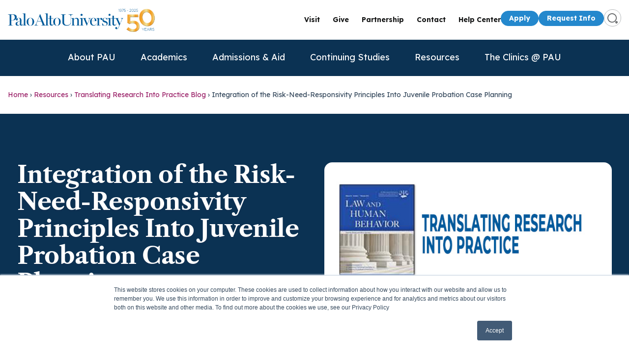

--- FILE ---
content_type: text/html; charset=UTF-8
request_url: https://paloaltou.edu/resources/translating-research-into-practice-blog/integration-of-the-risk-need-responsivity-principles-into-juvenile-probation-case-planning/
body_size: 21163
content:
<!doctype html><html lang="en"><head>
        <meta charset="utf-8">
      
        
        <title>Integration of the Risk-Need-Responsivity Principles Into Juvenile Probation Case Planning</title>
        
        <link rel="shortcut icon" href="https://paloaltou.edu/hubfs/PAU-Favicon-Initials.png">
        <meta name="description" content="Integration of the Risk-Need-Responsivity Principles Into Juvenile Probation Case Planning">
        
        
        
        
        
        <!-- Assets from PaloAlto Theme -->
         

        
        <!--     Updated     -->
        
        
        <link href="https://unpkg.com/aos@2.3.4/dist/aos.css" rel="stylesheet">
        
        <meta name="viewport" content="width=device-width, initial-scale=1">

    
    <meta property="og:description" content="Integration of the Risk-Need-Responsivity Principles Into Juvenile Probation Case Planning">
    <meta property="og:title" content="Integration of the Risk-Need-Responsivity Principles Into Juvenile Probation Case Planning">
    <meta name="twitter:description" content="Integration of the Risk-Need-Responsivity Principles Into Juvenile Probation Case Planning">
    <meta name="twitter:title" content="Integration of the Risk-Need-Responsivity Principles Into Juvenile Probation Case Planning">

    

    
    <style>
a.cta_button{-moz-box-sizing:content-box !important;-webkit-box-sizing:content-box !important;box-sizing:content-box !important;vertical-align:middle}.hs-breadcrumb-menu{list-style-type:none;margin:0px 0px 0px 0px;padding:0px 0px 0px 0px}.hs-breadcrumb-menu-item{float:left;padding:10px 0px 10px 10px}.hs-breadcrumb-menu-divider:before{content:'›';padding-left:10px}.hs-featured-image-link{border:0}.hs-featured-image{float:right;margin:0 0 20px 20px;max-width:50%}@media (max-width: 568px){.hs-featured-image{float:none;margin:0;width:100%;max-width:100%}}.hs-screen-reader-text{clip:rect(1px, 1px, 1px, 1px);height:1px;overflow:hidden;position:absolute !important;width:1px}
</style>

<link rel="stylesheet" href="https://fonts.googleapis.com/css2?family=Montserrat:ital,wght@0,200;0,300;0,400;0,500;0,600;0,700;1,200;1,300;1,400;1,500;1,600;1,700&amp;display=swap">
<link rel="stylesheet" href="https://fonts.googleapis.com/css2?family=Abril+Fatface&amp;display=swap">
<link rel="stylesheet" href="https://paloaltou.edu/hubfs/hub_generated/template_assets/1/58173266525/1763152552982/template_main.min.css">
<link rel="stylesheet" href="https://paloaltou.edu/hubfs/hub_generated/template_assets/1/58173271160/1763152547858/template_theme-overrides.min.css">
<link rel="stylesheet" href="https://paloaltou.edu/hubfs/hub_generated/template_assets/1/194339133245/1768584684008/template_menu.min.css">
<link rel="stylesheet" href="https://paloaltou.edu/hubfs/hub_generated/module_assets/1/195299520100/1765608143679/module_breadcrumb.min.css">
<link rel="stylesheet" href="https://paloaltou.edu/hubfs/hub_generated/module_assets/1/194904656546/1759639495730/module_links-header.min.css">
<link rel="stylesheet" href="https://paloaltou.edu/hubfs/hub_generated/module_assets/1/61868070182/1742644544748/module_Blog_Post_Banner.min.css">
<link rel="stylesheet" href="https://paloaltou.edu/hubfs/hub_generated/module_assets/1/61855120935/1742644538875/module_Content_With_Bookmark.min.css">

<style>

    .elements-buttons-disabled-on-desk {
        display: none;  
    }



    .elements-link-buttons_module_16413609082992 {
        
    }

    .elements-module-button_module_16413609082992 a:last-child {

        

        
    }

    .elements-btns-custom_module_16413609082992 {
        transition: 0.2s ease-in-out;
    }

    
    .elements-btns-custom_module_16413609082992:hover,
    .elements-btns-custom_module_16413609082992:focus {
        transform: scale(1.05);
    }
    

    
    @media(max-width: 767px) {   

        .elements-module-button_module_16413609082992 {
            text-align: left !important;
        }

    }
    



    @media (max-width: 961px) {

        .elements-buttons-enabled-on-tablet {
            display: unset !important;
        }

        .elements-buttons-disabled-on-tablet {
            display: none !important;
        }

    }

    @media(max-width: 767px) {

        .elements-buttons-enabled-on-mobile {
            display: unset !important;
        }

        .elements-buttons-disabled-on-mobile {
            display: none !important;
        }

        .elements-module-buttons-container {
            display: table-cell;
            width: 767px;
            max-width: 100%;
        }

        .elements-btns-styles_module_16413609082992 {
            margin-bottom: 8px;  
        }

        .elements-module-button_module_16413609082992 {
            margin-top: 0px !important;
            margin-bottom: 0px !important;
            margin-left: 0px !important;
            margin-right: 0px !important;
        }

    }

</style>

<link rel="stylesheet" href="https://paloaltou.edu/hubfs/hub_generated/module_assets/1/61791060578/1742644537898/module_Recent_Posts_-_A8.min.css">
<link rel="stylesheet" href="https://paloaltou.edu/hubfs/hub_generated/module_assets/1/155065863188/1742644779517/module_Course_Card_Suggestion_Module_V4.min.css">
<link rel="stylesheet" href="https://paloaltou.edu/hubfs/hub_generated/module_assets/1/61785801656/1742644536834/module_Subscribe_Newsletter.min.css">
<link rel="stylesheet" href="https://paloaltou.edu/hubfs/hub_generated/module_assets/1/196200184971/1765608146022/module_footer.min.css">
<style>
@font-face {
  font-family: "Libre Caslon Bold";
  src: url("https://paloaltou.edu/hubfs/LibreCaslonText-Bold.ttf") format("truetype");
  font-display: swap;
  font-weight: 600;
}
</style>

<style>
  @font-face {
    font-family: "Abril Fatface";
    font-weight: 400;
    font-style: normal;
    font-display: swap;
    src: url("/_hcms/googlefonts/Abril_Fatface/regular.woff2") format("woff2"), url("/_hcms/googlefonts/Abril_Fatface/regular.woff") format("woff");
  }
  @font-face {
    font-family: "Lexend";
    font-weight: 400;
    font-style: normal;
    font-display: swap;
    src: url("/_hcms/googlefonts/Lexend/regular.woff2") format("woff2"), url("/_hcms/googlefonts/Lexend/regular.woff") format("woff");
  }
  @font-face {
    font-family: "Lexend";
    font-weight: 700;
    font-style: normal;
    font-display: swap;
    src: url("/_hcms/googlefonts/Lexend/700.woff2") format("woff2"), url("/_hcms/googlefonts/Lexend/700.woff") format("woff");
  }
</style>

    

    
<!--  Added by GoogleAnalytics integration -->
<script>
var _hsp = window._hsp = window._hsp || [];
_hsp.push(['addPrivacyConsentListener', function(consent) { if (consent.allowed || (consent.categories && consent.categories.analytics)) {
  (function(i,s,o,g,r,a,m){i['GoogleAnalyticsObject']=r;i[r]=i[r]||function(){
  (i[r].q=i[r].q||[]).push(arguments)},i[r].l=1*new Date();a=s.createElement(o),
  m=s.getElementsByTagName(o)[0];a.async=1;a.src=g;m.parentNode.insertBefore(a,m)
})(window,document,'script','//www.google-analytics.com/analytics.js','ga');
  ga('create','UA-40724694-1','auto');
  ga('send','pageview');
}}]);
</script>

<!-- /Added by GoogleAnalytics integration -->

<!--  Added by GoogleAnalytics4 integration -->
<script>
var _hsp = window._hsp = window._hsp || [];
window.dataLayer = window.dataLayer || [];
function gtag(){dataLayer.push(arguments);}

var useGoogleConsentModeV2 = true;
var waitForUpdateMillis = 1000;


if (!window._hsGoogleConsentRunOnce) {
  window._hsGoogleConsentRunOnce = true;

  gtag('consent', 'default', {
    'ad_storage': 'denied',
    'analytics_storage': 'denied',
    'ad_user_data': 'denied',
    'ad_personalization': 'denied',
    'wait_for_update': waitForUpdateMillis
  });

  if (useGoogleConsentModeV2) {
    _hsp.push(['useGoogleConsentModeV2'])
  } else {
    _hsp.push(['addPrivacyConsentListener', function(consent){
      var hasAnalyticsConsent = consent && (consent.allowed || (consent.categories && consent.categories.analytics));
      var hasAdsConsent = consent && (consent.allowed || (consent.categories && consent.categories.advertisement));

      gtag('consent', 'update', {
        'ad_storage': hasAdsConsent ? 'granted' : 'denied',
        'analytics_storage': hasAnalyticsConsent ? 'granted' : 'denied',
        'ad_user_data': hasAdsConsent ? 'granted' : 'denied',
        'ad_personalization': hasAdsConsent ? 'granted' : 'denied'
      });
    }]);
  }
}

gtag('js', new Date());
gtag('set', 'developer_id.dZTQ1Zm', true);
gtag('config', 'G-92Y6MJ7Q8L');
</script>
<script async src="https://www.googletagmanager.com/gtag/js?id=G-92Y6MJ7Q8L"></script>

<!-- /Added by GoogleAnalytics4 integration -->

<!--  Added by GoogleTagManager integration -->
<script>
var _hsp = window._hsp = window._hsp || [];
window.dataLayer = window.dataLayer || [];
function gtag(){dataLayer.push(arguments);}

var useGoogleConsentModeV2 = true;
var waitForUpdateMillis = 1000;



var hsLoadGtm = function loadGtm() {
    if(window._hsGtmLoadOnce) {
      return;
    }

    if (useGoogleConsentModeV2) {

      gtag('set','developer_id.dZTQ1Zm',true);

      gtag('consent', 'default', {
      'ad_storage': 'denied',
      'analytics_storage': 'denied',
      'ad_user_data': 'denied',
      'ad_personalization': 'denied',
      'wait_for_update': waitForUpdateMillis
      });

      _hsp.push(['useGoogleConsentModeV2'])
    }

    (function(w,d,s,l,i){w[l]=w[l]||[];w[l].push({'gtm.start':
    new Date().getTime(),event:'gtm.js'});var f=d.getElementsByTagName(s)[0],
    j=d.createElement(s),dl=l!='dataLayer'?'&l='+l:'';j.async=true;j.src=
    'https://www.googletagmanager.com/gtm.js?id='+i+dl;f.parentNode.insertBefore(j,f);
    })(window,document,'script','dataLayer','GTM-5XPHZ7');

    window._hsGtmLoadOnce = true;
};

_hsp.push(['addPrivacyConsentListener', function(consent){
  if(consent.allowed || (consent.categories && consent.categories.analytics)){
    hsLoadGtm();
  }
}]);

</script>

<!-- /Added by GoogleTagManager integration -->



<link rel="amphtml" href="https://paloaltou.edu/resources/translating-research-into-practice-blog/integration-of-the-risk-need-responsivity-principles-into-juvenile-probation-case-planning/?hs_amp=true">

<meta property="og:image" content="https://paloaltou.edu/hubfs/Palo_2021/images/TRiP-005-B_icon-Jan-08-2022-09-19-44-18-AM.jpeg">
<meta property="og:image:width" content="600">
<meta property="og:image:height" content="300">
<meta property="og:image:alt" content="Integration of the Risk-Need-Responsivity Principles Into Juvenile Probation Case Planning">
<meta name="twitter:image" content="https://paloaltou.edu/hubfs/Palo_2021/images/TRiP-005-B_icon-Jan-08-2022-09-19-44-18-AM.jpeg">
<meta name="twitter:image:alt" content="Integration of the Risk-Need-Responsivity Principles Into Juvenile Probation Case Planning">

<meta property="og:url" content="https://paloaltou.edu/resources/translating-research-into-practice-blog/integration-of-the-risk-need-responsivity-principles-into-juvenile-probation-case-planning/">
<meta name="twitter:card" content="summary_large_image">

<link rel="canonical" href="https://paloaltou.edu/resources/translating-research-into-practice-blog/integration-of-the-risk-need-responsivity-principles-into-juvenile-probation-case-planning/">

<meta property="og:type" content="article">
<link rel="alternate" type="application/rss+xml" href="https://paloaltou.edu/resources/translating-research-into-practice-blog/rss.xml">
<meta name="twitter:domain" content="paloaltou.edu">
<script src="//platform.linkedin.com/in.js" type="text/javascript">
    lang: en_US
</script>

<meta http-equiv="content-language" content="en">






    <meta name="generator" content="HubSpot"></head>
    <body data-aos="fade">
<!--  Added by GoogleTagManager integration -->
<noscript><iframe src="https://www.googletagmanager.com/ns.html?id=GTM-5XPHZ7" height="0" width="0" style="display:none;visibility:hidden"></iframe></noscript>

<!-- /Added by GoogleTagManager integration -->

        <div class="body-wrapper   hs-content-id-63388628542 hs-blog-post hs-blog-id-61868884072">
            
            
            <div data-global-resource-path="src/templates/partials/paloalto_header.html"><header class="header">

    <div class="header__top-bar ">
       <div class="header__logo">
              <div id="hs_cos_wrapper_sitelogo-m" class="hs_cos_wrapper hs_cos_wrapper_widget hs_cos_wrapper_type_module widget-type-logo" style="" data-hs-cos-general-type="widget" data-hs-cos-type="module">
  






















  <span id="hs_cos_wrapper_sitelogo-m_hs_logo_widget" class="hs_cos_wrapper hs_cos_wrapper_widget hs_cos_wrapper_type_logo" style="" data-hs-cos-general-type="widget" data-hs-cos-type="logo"><a href="https://paloaltou.edu" id="hs-link-sitelogo-m_hs_logo_widget" style="border-width:0px;border:0px;"><img src="https://paloaltou.edu/hs-fs/hubfs/PAU-50th-Logo-Horizontal-ForWebpagesOnly-Hubspot.png?width=995&amp;height=162&amp;name=PAU-50th-Logo-Horizontal-ForWebpagesOnly-Hubspot.png" class="hs-image-widget " height="162" style="height: auto;width:995px;border-width:0px;border:0px;" width="995" alt="Palo Alto University" title="Palo Alto University" srcset="https://paloaltou.edu/hs-fs/hubfs/PAU-50th-Logo-Horizontal-ForWebpagesOnly-Hubspot.png?width=498&amp;height=81&amp;name=PAU-50th-Logo-Horizontal-ForWebpagesOnly-Hubspot.png 498w, https://paloaltou.edu/hs-fs/hubfs/PAU-50th-Logo-Horizontal-ForWebpagesOnly-Hubspot.png?width=995&amp;height=162&amp;name=PAU-50th-Logo-Horizontal-ForWebpagesOnly-Hubspot.png 995w, https://paloaltou.edu/hs-fs/hubfs/PAU-50th-Logo-Horizontal-ForWebpagesOnly-Hubspot.png?width=1493&amp;height=243&amp;name=PAU-50th-Logo-Horizontal-ForWebpagesOnly-Hubspot.png 1493w, https://paloaltou.edu/hs-fs/hubfs/PAU-50th-Logo-Horizontal-ForWebpagesOnly-Hubspot.png?width=1990&amp;height=324&amp;name=PAU-50th-Logo-Horizontal-ForWebpagesOnly-Hubspot.png 1990w, https://paloaltou.edu/hs-fs/hubfs/PAU-50th-Logo-Horizontal-ForWebpagesOnly-Hubspot.png?width=2488&amp;height=405&amp;name=PAU-50th-Logo-Horizontal-ForWebpagesOnly-Hubspot.png 2488w, https://paloaltou.edu/hs-fs/hubfs/PAU-50th-Logo-Horizontal-ForWebpagesOnly-Hubspot.png?width=2985&amp;height=486&amp;name=PAU-50th-Logo-Horizontal-ForWebpagesOnly-Hubspot.png 2985w" sizes="(max-width: 995px) 100vw, 995px"></a></span>
</div>
            </div>
    <div class="header__right__wrapper">
        <nav class="header__nav" id="mainNav">
          <div id="hs_cos_wrapper_module_175797358591028" class="hs_cos_wrapper hs_cos_wrapper_widget hs_cos_wrapper_type_module" style="" data-hs-cos-general-type="widget" data-hs-cos-type="module">
<a href="https://admissions.paloaltou.edu/campus-tour-browser" class="header__nav-link">Visit</a>

<a href="https://paloaltou.edu/give-today" class="header__nav-link">Give</a>

<a href="https://discover.paloaltou.edu/partnership" class="header__nav-link">Partnership</a>

<a href="https://paloaltou.edu/contact" class="header__nav-link">Contact</a>

<a href="https://help.paloaltou.edu/" class="header__nav-link">Help Center</a>
</div>
        </nav>
        <div class="header__right-col">
            <a href="/apply" class="button button--primary border--rounded-Xl">Apply</a>
            <a href="/request-info" class="button button--outline border--rounded-Xl">Request Info</a>
            <div class="header__search">
                <a href="/hs-search-results" class="header__search-button" aria-label="Go to search page"><img src="https://paloaltou.edu/hubfs/raw_assets/public/src/images/search-normal.png" alt="search icon"></a>

            </div>
            <div class="header__menu-toggle" id="toggleMenu">
                <span></span>
                <span></span>
                <span></span>
            </div>
        </div>
    </div>
</div>
    <nav class="header__navbar">
        <div class="header__navbar-inner">
            <div class="header__logo">
            <div id="hs_cos_wrapper_sitelogo-d" class="hs_cos_wrapper hs_cos_wrapper_widget hs_cos_wrapper_type_module widget-type-logo" style="" data-hs-cos-general-type="widget" data-hs-cos-type="module">
  






















  <span id="hs_cos_wrapper_sitelogo-d_hs_logo_widget" class="hs_cos_wrapper hs_cos_wrapper_widget hs_cos_wrapper_type_logo" style="" data-hs-cos-general-type="widget" data-hs-cos-type="logo"><a href="https://paloaltou.edu" id="hs-link-sitelogo-d_hs_logo_widget" style="border-width:0px;border:0px;"><img src="https://paloaltou.edu/hs-fs/hubfs/PAU-50th-Logo-Horizontal-ForWebpagesOnly-Hubspot.png?width=995&amp;height=162&amp;name=PAU-50th-Logo-Horizontal-ForWebpagesOnly-Hubspot.png" class="hs-image-widget " height="162" style="height: auto;width:995px;border-width:0px;border:0px;" width="995" alt="Palo Alto University" title="Palo Alto University" srcset="https://paloaltou.edu/hs-fs/hubfs/PAU-50th-Logo-Horizontal-ForWebpagesOnly-Hubspot.png?width=498&amp;height=81&amp;name=PAU-50th-Logo-Horizontal-ForWebpagesOnly-Hubspot.png 498w, https://paloaltou.edu/hs-fs/hubfs/PAU-50th-Logo-Horizontal-ForWebpagesOnly-Hubspot.png?width=995&amp;height=162&amp;name=PAU-50th-Logo-Horizontal-ForWebpagesOnly-Hubspot.png 995w, https://paloaltou.edu/hs-fs/hubfs/PAU-50th-Logo-Horizontal-ForWebpagesOnly-Hubspot.png?width=1493&amp;height=243&amp;name=PAU-50th-Logo-Horizontal-ForWebpagesOnly-Hubspot.png 1493w, https://paloaltou.edu/hs-fs/hubfs/PAU-50th-Logo-Horizontal-ForWebpagesOnly-Hubspot.png?width=1990&amp;height=324&amp;name=PAU-50th-Logo-Horizontal-ForWebpagesOnly-Hubspot.png 1990w, https://paloaltou.edu/hs-fs/hubfs/PAU-50th-Logo-Horizontal-ForWebpagesOnly-Hubspot.png?width=2488&amp;height=405&amp;name=PAU-50th-Logo-Horizontal-ForWebpagesOnly-Hubspot.png 2488w, https://paloaltou.edu/hs-fs/hubfs/PAU-50th-Logo-Horizontal-ForWebpagesOnly-Hubspot.png?width=2985&amp;height=486&amp;name=PAU-50th-Logo-Horizontal-ForWebpagesOnly-Hubspot.png 2985w" sizes="(max-width: 995px) 100vw, 995px"></a></span>
</div>
            </div>
            <div class="header__right-col">
                <div class="header__search">
                <a href="/hs-search-results" class="header__search-button" aria-label="Go to search page"><img src="https://paloaltou.edu/hubfs/raw_assets/public/src/images/search-normal.png" alt="search icon"></a>
               
                </div>
                <div class="header__menu-toggle">☰</div>
            </div>
        </div>
        <ul class="header__menu">
            <li class="header__menu-item header__menu-item--has-submenu">
                <a href="#" class="header__menu-link">About PAU <i class="fa-solid fa-plus"></i> </a>
                <div class="header__submenu-overlay">
                    <div class="header__submenu">
                        <div class="header__mega-col">
                            <div class="header__mega-col-menu columns--3">
                            <div id="hs_cos_wrapper_About" class="hs_cos_wrapper hs_cos_wrapper_widget hs_cos_wrapper_type_module" style="" data-hs-cos-general-type="widget" data-hs-cos-type="module"><div class="header__accordion">
   <div class="item--main">
<a href="https://paloaltou.edu/about">About</a> 
   <div class="header__accordion-header"><span class="header__accordion-arrow"><i class="fa-solid fa-chevron-down"></i></span></div>
   </div>
   <div class="header__accordion-content">
      <ul class="header__list">

<li class="header__list-item">
	
	
	<a class="header__list-link" href="https://paloaltou.edu/about/accreditation">
	  Accreditation
	</a>

</li><li class="header__list-item">
	
	
	<a class="header__list-link" href="https://paloaltou.edu/about/departments">
	  Departments &amp; Offices
	</a>

</li><li class="header__list-item">
	
	
	<a class="header__list-link" href="https://paloaltou.edu/about/faculty">
	  Faculty
	</a>

</li><li class="header__list-item">
	
	
	<a class="header__list-link" href="https://pau50.paloaltou.edu/timeline">
	  History of PAU
	</a>

</li><li class="header__list-item">
	
	
	<a class="header__list-link" href="https://paloaltou.edu/about/leadership">
	  Leadership
	</a>

</li><li class="header__list-item">
	
	
	<a class="header__list-link" href="https://paloaltou.edu/about/licensure">
	  Licensure
	</a>

</li><li class="header__list-item">
	
	
	<a class="header__list-link" href="https://paloaltou.edu/about/consumer-information">
	  Consumer Information
	</a>

</li><li class="header__list-item">
	
	
	<a class="header__list-link" href="https://paloaltou.edu/about/outcomes-and-data">
	  Data &amp; Outcomes
	</a>

</li><li class="header__list-item">
	
	
	<a class="header__list-link" href="https://paloaltou.edu/about/strategic-vision-statement">
	  Vision, Mission &amp; Strategic Pillars
	</a>

</li><li class="header__list-item">
	
	
	<a class="header__list-link" href="https://paloaltou.edu/about/partnership-stanford-university">
	  Stanford Partnership
	</a>

</li><li class="header__list-item">
	
	
	<a class="header__list-link" href="https://paloaltou.edu/about/distance-learning">
	  Distance Learning
	</a>

</li><li class="header__list-item">
	
	
	<a class="header__list-link" href="https://pau50.paloaltou.edu/anniversary">
	  50th Anniversary
	</a>

      </li></ul>
   </div>
</div></div>
                            </div>
                        </div>
                        <div class="header__inner-box header__mega-col" style="max-width: 350px; padding: 15px;">
                                <p class="mb--md">
                                <a href="https://pau50.paloaltou.edu/anniversary" target="_blank" rel="noopener noreferrer" aria-label="Learn more about Palo Alto University's 50th Anniversary celebration">
                                50th Anniversary
                                </a>
                            </p>
                            <video width="100%" height="auto" autoplay muted loop>
                                <source src="https://paloaltou.edu/hubfs/PAU_50TH_LOGO_ANIMATION_OPT.mp4" type="video/mp4">
                                Your browser does not support the video tag.
                            </video>
                        </div>
                    </div>
                </div>
            </li>
            <li class="header__menu-item header__menu-item--has-submenu">
                <a href="#" class="header__menu-link">Academics <i class="fa-solid fa-plus"></i></a>
                <div class="header__submenu-overlay">
                    <div class="header__submenu">
                        <div class="header__mega-col">
                            <div class="header__mega-col-menu">
                            <div id="hs_cos_wrapper_Academics_home" class="hs_cos_wrapper hs_cos_wrapper_widget hs_cos_wrapper_type_module" style="" data-hs-cos-general-type="widget" data-hs-cos-type="module"><div class="header__accordion">
   <div class="item--main">
<a href="https://paloaltou.edu/academic-programs">Academics Home</a> 
   <div class="header__accordion-header"><span class="header__accordion-arrow"><i class="fa-solid fa-chevron-down"></i></span></div>
   </div>
   <div class="header__accordion-content">
      <ul class="header__list">

<li class="header__list-item">
	
	
	<a class="header__list-link" href="https://paloaltou.edu/academic-calendar">
	  Academic Calendar
	</a>

</li><li class="header__list-item">
	
	
	<a class="header__list-link" href="https://paloaltou.edu/about/faculty">
	  Faculty
	</a>

</li><li class="header__list-item">
	
	
	<a class="header__list-link" href="https://paloaltou.edu/library">
	  Library
	</a>

</li><li class="header__list-item">
	
	
	<a class="header__list-link" href="https://paloaltou.onelogin.com/portal" target="_blank" rel="noopener">
	  OneLogin
	</a>

</li><li class="header__list-item">
	
	
	<a class="header__list-link" href="https://paloaltou.edu/state-authorizations">
	  State Authorizations
	</a>

</li><li class="header__list-item">
	
	
	<a class="header__list-link" href="https://paloaltou.edu/international-students">
	  International Students
	</a>

</li><li class="header__list-item">
	
	
	<a class="header__list-link" href="https://paloaltou.edu/veteran-and-military/">
	  Veteran &amp; Military Students
	</a>

      </li></ul>
   </div>
</div></div>
                            </div>
                        </div>
                         <div class="header__mega-col">
                            <div class="header__mega-col-menu">
                            <div id="hs_cos_wrapper_Undergraduate_Programs" class="hs_cos_wrapper hs_cos_wrapper_widget hs_cos_wrapper_type_module" style="" data-hs-cos-general-type="widget" data-hs-cos-type="module"><div class="header__accordion">
   <div class="item--main">
<a href="https://paloaltou.edu/academic-programs/bachelors">Undergraduate Programs</a> 
   <div class="header__accordion-header"><span class="header__accordion-arrow"><i class="fa-solid fa-chevron-down"></i></span></div>
   </div>
   <div class="header__accordion-content">
      <ul class="header__list">

<li class="header__list-item">
	
	
	<a class="header__list-link" href="https://paloaltou.edu/academic-programs/bachelors">
	  Bachelor of Science in Psychology
	</a>

</li><li class="header__list-item">
	
	
	<a class="header__list-link" href="https://paloaltou.edu/academic-programs/bachelors/business-psychology">
	  Bachelor of Science in Business Psychology
	</a>

      </li></ul>
   </div>
</div></div>
                            </div>
                            <div class="header__mega-col-menu">
                            <div id="hs_cos_wrapper_Masters_Programs" class="hs_cos_wrapper hs_cos_wrapper_widget hs_cos_wrapper_type_module" style="" data-hs-cos-general-type="widget" data-hs-cos-type="module"><div class="header__accordion">
   <div class="item--main">
<a>Masters Programs</a> 
   <div class="header__accordion-header"><span class="header__accordion-arrow"><i class="fa-solid fa-chevron-down"></i></span></div>
   </div>
   <div class="header__accordion-content">
      <ul class="header__list">

<li class="header__list-item">
	
	
	<a class="header__list-link" href="https://paloaltou.edu/academic-programs/ma-counseling">
	  Master of Arts in Clinical Mental Health Counseling
	</a>

</li><li class="header__list-item">
	
	
	<a class="header__list-link" href="https://paloaltou.edu/academic-programs/ms-psychology">
	  Master of Science in Psychology
	</a>

</li><li class="header__list-item">
	
	
	<a class="header__list-link" href="https://paloaltou.edu/academic-programs/master-social-work">
	  Master of Social Work
	</a>

      </li></ul>
   </div>
</div></div>
                            </div>
                            <div class="header__mega-col-menu">
                            <div id="hs_cos_wrapper_Doctoral_Programs" class="hs_cos_wrapper hs_cos_wrapper_widget hs_cos_wrapper_type_module" style="" data-hs-cos-general-type="widget" data-hs-cos-type="module"><div class="header__accordion">
   <div class="item--main">
<a>Doctoral Programs</a> 
   <div class="header__accordion-header"><span class="header__accordion-arrow"><i class="fa-solid fa-chevron-down"></i></span></div>
   </div>
   <div class="header__accordion-content">
      <ul class="header__list">

<li class="header__list-item">
	
	
	<a class="header__list-link" href="https://paloaltou.edu/academic-programs/phd-clinical-psychology">
	  PhD in Clinical Psychology
	</a>

</li><li class="header__list-item">
	
	
	<a class="header__list-link" href="https://paloaltou.edu/academic-programs/phd-counselor-education-and-supervision">
	  PhD in Counselor Education &amp; Supervision
	</a>

</li><li class="header__list-item">
	
	
	<a class="header__list-link" href="https://paloaltou.edu/academic-programs/pau-stanford-psyd-consortium">
	  PsyD - PAU-Stanford Consortium
	</a>

      </li></ul>
   </div>
</div></div>
                            </div>
                        </div>
                         <div class="mega-col" style="display: flex; flex-direction: column;">
                            <div class="header__inner-box">
                                <a href="https://new.paloaltou.edu/apply" class="button">Apply</a>
                                <a href="https://new.paloaltou.edu/request-info" class="display--block button button--outline border--rounded-Xl">Request Info</a>
                            </div>
<!--                             <div class="header__inner-box">
                                <p>Promotion/Branding</p>
                                <img src="//20705724.fs1.hubspotusercontent-na1.net/hubfs/20705724/raw_assets/public/src/images/blank.png" alt="" style="width: 100%;">
                            </div> -->
                        </div>

                    </div>
                </div>
            </li>
            <li class="header__menu-item header__menu-item--has-submenu">
                <a href="#" class="header__menu-link">Admissions &amp; Aid <i class="fa-solid fa-plus"></i></a>
                <div class="header__submenu-overlay">
                    <div class="header__submenu">
                        <div class="header__mega-col">
                            <div class="header__mega-col-menu">
                            <div id="hs_cos_wrapper_Admissions_home" class="hs_cos_wrapper hs_cos_wrapper_widget hs_cos_wrapper_type_module" style="" data-hs-cos-general-type="widget" data-hs-cos-type="module"><div class="header__accordion">
   <div class="item--main">
<a href="https://paloaltou.edu/admissions">Admissions</a> 
   <div class="header__accordion-header"><span class="header__accordion-arrow"><i class="fa-solid fa-chevron-down"></i></span></div>
   </div>
   <div class="header__accordion-content">
      <ul class="header__list">

<li class="header__list-item">
	
	
	<a class="header__list-link" href="https://paloaltou.edu/admissions/events">
	  Admissions Events
	</a>

</li><li class="header__list-item">
	
	
	<a class="header__list-link" href="https://paloaltou.edu/admissions/staff">
	  Admissions Staff
	</a>

</li><li class="header__list-item">
	
	
	<a class="header__list-link" href="/apply#UndergraduateAdmissions">
	  Undergraduate Admissions
	</a>

</li><li class="header__list-item">
	
	
	<a class="header__list-link" href="/apply#GraduateAdmissions">
	  Graduate Admissions
	</a>

</li><li class="header__list-item">
	
	
	<a class="header__list-link" href="https://paloaltou.edu/international-students/future-international-students/">
	  International Admissions
	</a>

      </li></ul>
   </div>
</div></div>
                            </div>
                        </div>
                        <div class="header__mega-col" style="min-width: 275px">
                            <div class="header__mega-col-menu">
                            <div id="hs_cos_wrapper_Tuition_and_Financial_Aid" class="hs_cos_wrapper hs_cos_wrapper_widget hs_cos_wrapper_type_module" style="" data-hs-cos-general-type="widget" data-hs-cos-type="module"><div class="header__accordion">
   <div class="item--main">
<a>Tuition &amp; Financial Aid</a> 
   <div class="header__accordion-header"><span class="header__accordion-arrow"><i class="fa-solid fa-chevron-down"></i></span></div>
   </div>
   <div class="header__accordion-content">
      <ul class="header__list">

<li class="header__list-item">
	
	
	<a class="header__list-link" href="https://paloaltou.edu/financial-aid">
	  Financial Aid
	</a>

</li><li class="header__list-item">
	
	
	<a class="header__list-link" href="https://paloaltou.edu/financial-aid/tuition-and-costs">
	  Tuition &amp; Fees
	</a>

      </li></ul>
   </div>
</div></div>
                            </div>
                        </div>
                        <div class="header__inner-box mega-col" style="max-width: 225px">
                            <a href="/apply" class="button">Apply</a>
                            <a href="/request-info" class="button">Request Info</a>
                            <a href="https://admissions.paloaltou.edu/campus-tour-browser" class="button" target="_blank" rel="noopener noreferrer">Schedule a Visit</a>
                            <a href="https://www.youtube.com/watch?v=OPdnr39juaA" class="button" target="_blank" rel="noopener noreferrer">Virtual Tour</a>
                        </div>
                    </div>
                </div>
            </li>
            <li class="header__menu-item header__menu-item--has-submenu">
                <a href="/caps" class="header__menu-link">Continuing Studies <i class="fa-solid fa-plus"></i></a>
                <div class="header__submenu-overlay">
                    <div class="header__submenu">
                        <div class="header__mega-col" style="min-width: 275px;">
                        <div class="header__mega-col-menu">
                        <div id="hs_cos_wrapper_Continuing_Studies" class="hs_cos_wrapper hs_cos_wrapper_widget hs_cos_wrapper_type_module" style="" data-hs-cos-general-type="widget" data-hs-cos-type="module"><div class="header__accordion">
   <div class="item--main">
<a href="https://paloaltou.edu/caps">CONCEPT | Continuing &amp; Professional Studies</a> 
   <div class="header__accordion-header"><span class="header__accordion-arrow"><i class="fa-solid fa-chevron-down"></i></span></div>
   </div>
   <div class="header__accordion-content">
      <ul class="header__list">

<li class="header__list-item">
	
	
	<a class="header__list-link" href="https://training.concept.paloaltou.edu/users/sign_in" target="_blank" rel="noopener">
	  Login to My Dashboard
	</a>

</li><li class="header__list-item">
	
	
	<a class="header__list-link" href="https://concept.paloaltou.edu/course">
	  View Catalog
	</a>

      </li></ul>
   </div>
</div></div>
                        </div>
                            <div class="header__mega-col-menu">
                            <div id="hs_cos_wrapper_On_Demand_Programs" class="hs_cos_wrapper hs_cos_wrapper_widget hs_cos_wrapper_type_module" style="" data-hs-cos-general-type="widget" data-hs-cos-type="module"><div class="header__accordion">
   <div class="item--main">
<a href="https://concept.paloaltou.edu/course#filter=.ondemand">On Demand Programs</a> 
   <div class="header__accordion-header"><span class="header__accordion-arrow"><i class="fa-solid fa-chevron-down"></i></span></div>
   </div>
   <div class="header__accordion-content">
      <ul class="header__list">

<li class="header__list-item">
	
	
	<a class="header__list-link" href="https://concept.paloaltou.edu/course#filter=.childadolescent.ondemand">
	  Child &amp; Adolescent
	</a>

</li><li class="header__list-item">
	
	
	<a class="header__list-link" href="https://concept.paloaltou.edu/course#filter=.clinical.ondemand">
	  Clinical
	</a>

</li><li class="header__list-item">
	
	
	<a class="header__list-link" href="https://concept.paloaltou.edu/course#filter=.counseling.ondemand">
	  Counseling
	</a>

</li><li class="header__list-item">
	
	
	<a class="header__list-link" href="https://concept.paloaltou.edu/course#filter=.digitalmentalhealth.ondemand">
	  Digital Mental Health
	</a>

</li><li class="header__list-item">
	
	
	<a class="header__list-link" href="https://concept.paloaltou.edu/course#filter=.forensic.ondemand">
	  Forensic
	</a>

</li><li class="header__list-item">
	
	
	<a class="header__list-link" href="https://concept.paloaltou.edu/course#filter=.policepublicsafety.ondemand">
	  Police &amp; Public Safety
	</a>

      </li></ul>
   </div>
</div></div>
                            </div>
                            <div class="header__mega-col-menu">
                            <div id="hs_cos_wrapper_Live_Programs" class="hs_cos_wrapper hs_cos_wrapper_widget hs_cos_wrapper_type_module" style="" data-hs-cos-general-type="widget" data-hs-cos-type="module"><div class="header__accordion">
   <div class="item--main">
<a href="https://concept.paloaltou.edu/upcoming-events">Live Programs</a> 
   <div class="header__accordion-header"><span class="header__accordion-arrow"><i class="fa-solid fa-chevron-down"></i></span></div>
   </div>
   <div class="header__accordion-content">
      <ul class="header__list">

      </ul>
   </div>
</div></div>
                            </div>
                            <div class="header__mega-col-menu">
                            <div id="hs_cos_wrapper_Group_Training" class="hs_cos_wrapper hs_cos_wrapper_widget hs_cos_wrapper_type_module" style="" data-hs-cos-general-type="widget" data-hs-cos-type="module"><div class="header__accordion">
   <div class="item--main">
<a href="https://paloaltou.edu/caps/group-training">Group Training</a> 
   <div class="header__accordion-header"><span class="header__accordion-arrow"><i class="fa-solid fa-chevron-down"></i></span></div>
   </div>
   <div class="header__accordion-content">
      <ul class="header__list">

      </ul>
   </div>
</div></div>
                            </div>

                        </div>
                        <div class="header__mega-col">
                            <div class="header__mega-col-menu">
                            <div id="hs_cos_wrapper_Certificate_Programs" class="hs_cos_wrapper hs_cos_wrapper_widget hs_cos_wrapper_type_module" style="" data-hs-cos-general-type="widget" data-hs-cos-type="module"><div class="header__accordion">
   <div class="item--main">
<a href="https://paloaltou.edu/caps/certificates">Certificate Programs</a> 
   <div class="header__accordion-header"><span class="header__accordion-arrow"><i class="fa-solid fa-chevron-down"></i></span></div>
   </div>
   <div class="header__accordion-content">
      <ul class="header__list">

<li class="header__list-item">
	
	
	<a class="header__list-link" href="https://paloaltou.edu/caps/certificate/correctional-mental-health">
	  Correctional Mental Health
	</a>

</li><li class="header__list-item">
	
	
	<a class="header__list-link" href="https://paloaltou.edu/caps/certificate/dbt-cohort" target="_blank" rel="noopener">
	  Dialectical Behavioral Therapy
	</a>

</li><li class="header__list-item">
	
	
	<a class="header__list-link" href="https://paloaltou.edu/caps/certificate/child-custody-evaluation">
	  Child Custody Evaluation
	</a>

</li><li class="header__list-item">
	
	
	<a class="header__list-link" href="https://paloaltou.edu/caps/certificate/criminal-forensic">
	  Criminal Forensic Assessment
	</a>

</li><li class="header__list-item">
	
	
	<a class="header__list-link" href="https://paloaltou.edu/caps/certificate/civil-forensic">
	  Civil Forensic Assessment
	</a>

</li><li class="header__list-item">
	
	
	<a class="header__list-link" href="https://paloaltou.edu/caps/certificate/juvenile-forensic-assessment">
	  Juvenile Forensic Assessment
	</a>

</li><li class="header__list-item">
	
	
	<a class="header__list-link" href="https://paloaltou.edu/caps/certificate/violence-risk-assessment" target="_blank" rel="noopener">
	  Violence Risk Assessment
	</a>

</li><li class="header__list-item">
	
	
	<a class="header__list-link" href="https://paloaltou.edu/caps/certificate/mental-disability-law">
	  Mental Disability Law
	</a>

</li><li class="header__list-item">
	
	
	<a class="header__list-link" href="https://paloaltou.edu/caps/certificate/foundations-digital-mental-health">
	  Foundations of Digital Mental Health
	</a>

</li><li class="header__list-item">
	
	
	<a class="header__list-link" href="https://paloaltou.edu/caps/certificate/integrated-behavioral-health">
	  Integrated Behavioral Health
	</a>

      </li></ul>
   </div>
</div></div>
                            </div>
                        </div>
                        <div class="header__mega-col last">
                            <div class="header__mega-col-menu">
                            <div id="hs_cos_wrapper_Partners" class="hs_cos_wrapper hs_cos_wrapper_widget hs_cos_wrapper_type_module" style="" data-hs-cos-general-type="widget" data-hs-cos-type="module"><div class="header__accordion">
   <div class="item--main">
<a href="https://paloaltou.edu/caps/partners">Partners</a> 
   <div class="header__accordion-header"><span class="header__accordion-arrow"><i class="fa-solid fa-chevron-down"></i></span></div>
   </div>
   <div class="header__accordion-content">
      <ul class="header__list">

<li class="header__list-item">
	
	
	<a class="header__list-link" href="https://paloaltou.edu/caps/partners/aafp">
	  AAFP
	</a>

</li><li class="header__list-item">
	
	
	<a class="header__list-link" href="https://paloaltou.edu/caps/partners/abpp">
	  ABPP
	</a>

</li><li class="header__list-item">
	
	
	<a class="header__list-link" href="https://paloaltou.edu/caps/partners/abppsp">
	  ABPPSP
	</a>

</li><li class="header__list-item">
	
	
	<a class="header__list-link" href="https://paloaltou.edu/caps/partners/mdlpa">
	  MDLPA
	</a>

</li><li class="header__list-item">
	
	
	<a class="header__list-link" href="https://paloaltou.edu/caps/partners/nysap">
	  NYSAP
	</a>

</li><li class="header__list-item">
	
	
	<a class="header__list-link" href="https://paloaltou.edu/caps/partners/protect-international">
	  Protect International
	</a>

      </li></ul>
   </div>
</div></div>
                            </div>
                        </div>
                        <div class="header__mega-col last">
                        <div class="header__mega-col-menu">
                        <div id="hs_cos_wrapper_Presenters" class="hs_cos_wrapper hs_cos_wrapper_widget hs_cos_wrapper_type_module" style="" data-hs-cos-general-type="widget" data-hs-cos-type="module"><div class="header__accordion">
   <div class="item--main">
<a href="https://paloaltou.edu/caps/our-presenters">Presenters</a> 
   <div class="header__accordion-header"><span class="header__accordion-arrow"><i class="fa-solid fa-chevron-down"></i></span></div>
   </div>
   <div class="header__accordion-content">
      <ul class="header__list">

      </ul>
   </div>
</div></div>
                        </div>
                        <div class="header__mega-col-menu">
                        <div id="hs_cos_wrapper_Contact_Us" class="hs_cos_wrapper hs_cos_wrapper_widget hs_cos_wrapper_type_module" style="" data-hs-cos-general-type="widget" data-hs-cos-type="module"><div class="header__accordion">
   <div class="item--main">
<a href="https://paloaltou.edu/caps/contact">Contact Us</a> 
   <div class="header__accordion-header"><span class="header__accordion-arrow"><i class="fa-solid fa-chevron-down"></i></span></div>
   </div>
   <div class="header__accordion-content">
      <ul class="header__list">

      </ul>
   </div>
</div></div>
                        </div>
                        <div class="header__mega-col-menu">
                        <div id="hs_cos_wrapper_About_Us" class="hs_cos_wrapper hs_cos_wrapper_widget hs_cos_wrapper_type_module" style="" data-hs-cos-general-type="widget" data-hs-cos-type="module"><div class="header__accordion">
   <div class="item--main">
<a href="https://paloaltou.edu/caps/about-us">About Us</a> 
   <div class="header__accordion-header"><span class="header__accordion-arrow"><i class="fa-solid fa-chevron-down"></i></span></div>
   </div>
   <div class="header__accordion-content">
      <ul class="header__list">

<li class="header__list-item">
	
	
	<a class="header__list-link" href="https://paloaltou.edu/caps/advisory-board">
	  Advisory Board
	</a>

      </li></ul>
   </div>
</div></div>
                        </div>
                    </div>
<!--                         <div class="header__mega-col">
                            <div class="header__mega-col-menu">
                            <div id="hs_cos_wrapper_Bundles" class="hs_cos_wrapper hs_cos_wrapper_widget hs_cos_wrapper_type_module" style="" data-hs-cos-general-type="widget" data-hs-cos-type="module" ><div class="header__accordion">
   <div class="item--main" >
<a   >Admissions</a> 
   <div class="header__accordion-header"><span class="header__accordion-arrow"><i class="fa-solid fa-chevron-down"></i></span></div>
   </div>
   <div class="header__accordion-content">
      <ul class="header__list">

      </ul>
   </div>
</div></div>
                            </div>
                        </div> -->
                        <!--a href="#" class="btn-cart header__cart-button"> <i class="fa-solid fa-cart-shopping"></i> Cart</a-->
                    </div>
                </div>
            </li>
            <!--li class="header__menu-item header__menu-item--has-submenu">
                <a href="#" class="header__menu-link">Research </a>
            </li-->
            <li class="header__menu-item header__menu-item--has-submenu">
                <a href="#" class="header__menu-link">Resources <i class="fa-solid fa-plus"></i></a>
                <div class="header__submenu-overlay">
                    <div class="header__submenu">
                        <div class="header__mega-col">
                            <div class="header__mega-col-menu">
                            <div id="hs_cos_wrapper_Resources_Home" class="hs_cos_wrapper hs_cos_wrapper_widget hs_cos_wrapper_type_module" style="" data-hs-cos-general-type="widget" data-hs-cos-type="module"><div class="header__accordion">
   <div class="item--main">
<a href="https://paloaltou.edu/resources">Resources</a> 
   <div class="header__accordion-header"><span class="header__accordion-arrow"><i class="fa-solid fa-chevron-down"></i></span></div>
   </div>
   <div class="header__accordion-content">
      <ul class="header__list">

<li class="header__list-item">
	
	
	<a class="header__list-link" href="https://paloaltou.edu/resources">
	  Blog
	</a>

</li><li class="header__list-item">
	
	
	<a class="header__list-link" href="https://paloaltou.edu/library">
	  Library
	</a>

</li><li class="header__list-item">
	
	
	<a class="header__list-link" href="https://my.paloaltou.edu/ics/" target="_blank" rel="noopener">
	  MyPAU
	</a>

</li><li class="header__list-item">
	
	
	<a class="header__list-link" href="https://paloaltou.edu/resources/the-thoughtful-counselor-podcast">
	  Podcasts
	</a>

      </li></ul>
   </div>
</div></div>
                            </div>
                            <div class="header__mega-col-menu">
                            <div id="hs_cos_wrapper_Works_at_PAU" class="hs_cos_wrapper hs_cos_wrapper_widget hs_cos_wrapper_type_module" style="" data-hs-cos-general-type="widget" data-hs-cos-type="module"><div class="header__accordion">
   <div class="item--main">
<a>Work at PAU</a> 
   <div class="header__accordion-header"><span class="header__accordion-arrow"><i class="fa-solid fa-chevron-down"></i></span></div>
   </div>
   <div class="header__accordion-content">
      <ul class="header__list">

<li class="header__list-item">
	
	
	<a class="header__list-link" href="https://paloaltou.edu/careers">
	  Careers
	</a>

      </li></ul>
   </div>
</div></div>
                            </div>
                        </div>
                        <div class="header__mega-col" style="min-width: 260px;">
                            <div class="header__mega-col-menu">
                            <div id="hs_cos_wrapper_News_Information" class="hs_cos_wrapper hs_cos_wrapper_widget hs_cos_wrapper_type_module" style="" data-hs-cos-general-type="widget" data-hs-cos-type="module"><div class="header__accordion">
   <div class="item--main">
<a href="https://paloaltou.edu/news-events">News &amp; Information</a> 
   <div class="header__accordion-header"><span class="header__accordion-arrow"><i class="fa-solid fa-chevron-down"></i></span></div>
   </div>
   <div class="header__accordion-content">
      <ul class="header__list">

<li class="header__list-item">
	
	
	<a class="header__list-link" href="https://paloaltou.edu/events">
	  Events
	</a>

</li><li class="header__list-item">
	
	
	<a class="header__list-link" href="https://paloaltou.edu/resources">
	  News
	</a>

</li><li class="header__list-item">
	
	
	<a class="header__list-link" href="https://paloaltou.edu/resources/spotlights">
	  Spotlights
	</a>

      </li></ul>
   </div>
</div></div>
                            </div>
                        </div>
                     <div id="hs_cos_wrapper_module_175797131346518" class="hs_cos_wrapper hs_cos_wrapper_widget hs_cos_wrapper_type_module" style="" data-hs-cos-general-type="widget" data-hs-cos-type="module">

<div class="header__inner-box mega-col">
  
<p> Prospective Students </p>
  

  
  
<a href="https://paloaltou.edu/contact" class="display--block button button--primary border--rounded-Xl">Contact Us</a>
  
</div>


<div class="header__inner-box mega-col">
  
<p> Information for </p>
  

<a href="https://paloaltou.edu/alumni" class="display--block header__link">Alumni</a>
 
<a href="https://paloaltou.edu/student-resources" class="display--block header__link">Current Students</a>
 
<a href="https://paloaltou.edu/about/faculty" class="display--block header__link">Faculty</a>
 
<a href="https://paloaltou.edu/international-students/living-us" class="display--block header__link">International Students</a>
 
<a href="https://paloaltou.edu/veteran-and-military/" class="display--block header__link">Military &amp; Veteran Students</a>
 
  
  
</div>
</div>
                      
                    </div>
                </div>
            </li>
            <li class="header__menu-item header__menu-item--has-submenu">
                <a href="#" class="header__menu-link">The Clinics @ PAU <i class="fa-solid fa-plus"></i></a>
                <div class="header__submenu-overlay">
                    <div class="header__submenu">
                        <div class="header__mega-col">
                            <div class="header__mega-col-menu">
                            <div id="hs_cos_wrapper_Clinics" class="hs_cos_wrapper hs_cos_wrapper_widget hs_cos_wrapper_type_module" style="" data-hs-cos-general-type="widget" data-hs-cos-type="module"><div class="header__accordion">
   <div class="item--main">
<a href="https://paloaltou.edu/the-clinics">The Clinics @ PAU</a> 
   <div class="header__accordion-header"><span class="header__accordion-arrow"><i class="fa-solid fa-chevron-down"></i></span></div>
   </div>
   <div class="header__accordion-content">
      <ul class="header__list">

<li class="header__list-item">
	
	
	<a class="header__list-link" href="https://paloaltou.edu/community-clinic">
	  Community Clinic
	</a>

</li><li class="header__list-item">
	
	
	<a class="header__list-link" href="https://paloaltou.edu/sexual-and-gender-identities-clinic">
	  Sexual &amp; Gender Identities Clinic
	</a>

</li><li class="header__list-item">
	
	
	<a class="header__list-link" href="https://paloaltou.edu/clinica-latina-clinic">
	  Clínica Latina
	</a>

</li><li class="header__list-item">
	
	
	<a class="header__list-link" href="https://paloaltou.edu/eclinic">
	  eClinic
	</a>

      </li></ul>
   </div>
</div></div>
                            </div>
                        </div>
                    </div>
                </div>
            </li>
        </ul>
    </nav>
</header></div> 
            
          
                  <div id="hs_cos_wrapper_breadcrumb_global" class="hs_cos_wrapper hs_cos_wrapper_widget hs_cos_wrapper_type_module" style="" data-hs-cos-general-type="widget" data-hs-cos-type="module">
  
  
  
  
  
  
    
    
      
    
  
    <div class="breadcrumb__container">
      <nav class="breadcrumb" aria-label="Breadcrumb">
        <a href="/">Home</a>
  
        
          
            
            
            
              
            
  
            
              › <a href="/resources">Resources</a>
            
          
        
          
            
            
            
              
            
  
            
              › <a href="/resources/translating-research-into-practice-blog">Translating Research Into Practice Blog</a>
            
          
        
          
            
            
            
              
            
  
            
              › <span aria-current="page"><span id="hs_cos_wrapper_name" class="hs_cos_wrapper hs_cos_wrapper_meta_field hs_cos_wrapper_type_text" style="" data-hs-cos-general-type="meta_field" data-hs-cos-type="text">Integration of the Risk-Need-Responsivity Principles Into Juvenile Probation Case Planning</span></span>
            
          
        
      </nav>
    </div>
  </div>
          
            

<main id="main-content" class="body-container-wrapper cm-blog-post case-study-blog">
    <div class="body-container body-container--blog-index">
        <div class="blog-post-wrapper">
            <div style="display: none;">
                
            </div>

            <div id="hs_cos_wrapper_blog_post_banner" class="hs_cos_wrapper hs_cos_wrapper_widget hs_cos_wrapper_type_module" style="" data-hs-cos-general-type="widget" data-hs-cos-type="module"><div class="blog-post-banner ">
    <div class="content-wrapper">
        <div class="blog-post-banner-content-wrap">
            <div class="blog-post-banner-col left-col">
                <div class="blog-post-banner-content">
                    <h1><span id="hs_cos_wrapper_name" class="hs_cos_wrapper hs_cos_wrapper_meta_field hs_cos_wrapper_type_text" style="" data-hs-cos-general-type="meta_field" data-hs-cos-type="text">Integration of the Risk-Need-Responsivity Principles Into Juvenile Probation Case Planning</span></h1>
                    <p></p>
                </div>
            </div>
            
            <div class="blog-post-banner-col right-col">
                <div class="podcast-image" style="background-image: url('')">
                 <img src="https://paloaltou.edu/hubfs/Palo_2021/images/TRiP-005-B_icon-Jan-08-2022-09-19-44-18-AM.jpeg" alt="Integration of the Risk-Need-Responsivity Principles Into Juvenile Probation Case Planning">
                </div>
            </div>
             
        </div>
    </div>
</div></div>
            <div class="content-wrapper">
                <div class="post-body">
                    <div id="hs_cos_wrapper_content_with_bookmark" class="hs_cos_wrapper hs_cos_wrapper_widget hs_cos_wrapper_type_module" style="" data-hs-cos-general-type="widget" data-hs-cos-type="module"><div class="content-with-bookmark">
    <div class="main-left-content">
        <div class="bookmark-content">
            <div class="bookmark-title">In This Post</div>
            <div class="bookmark-list">
                <ul>
                    
                    <li><a data-scroll="item-1" href="#item-1">Author</a></li>
                    
                    <li><a data-scroll="item-2" href="#item-2">Abstract</a></li>
                    
                    <li><a data-scroll="item-3" href="#item-3">Keywords</a></li>
                    
                    <li><a data-scroll="item-4" href="#item-4">Summary of the Research</a></li>
                    
                    <li><a data-scroll="item-5" href="#item-5">Translating Research into Practice</a></li>
                    
                    <li><a data-scroll="item-6" href="#item-6">Other Interesting Tidbits for Researchers and Clinicians</a></li>
                    
                    <li><a data-scroll="item-7" href="#item-7">Join the Discussion</a></li>
                    
                </ul>
            </div>
        </div>
    </div>
    <div class="main-right-content">
        <div class="right-inner-content">
            
            <div class="right-top-content">
                <p>Researchers should use implementation science methods to create and test decision-making supports that could improve fidelity to risk reduction practices. This is the bottom line of a recently published article in Law and Human Behavior. Below is a summary of the research and findings as well as a translation of this research into practice.</p>
<img alt="" width="120" height="155" src="https://paloaltou.edu/hs-fs/hubfs/Palo_2021/images/lhb-Jan-08-2022-09-20-50-67-AM.jpeg?width=120&amp;height=155&amp;name=lhb-Jan-08-2022-09-20-50-67-AM.jpeg" align="right" loading="lazy" srcset="https://paloaltou.edu/hs-fs/hubfs/Palo_2021/images/lhb-Jan-08-2022-09-20-50-67-AM.jpeg?width=60&amp;height=78&amp;name=lhb-Jan-08-2022-09-20-50-67-AM.jpeg 60w, https://paloaltou.edu/hs-fs/hubfs/Palo_2021/images/lhb-Jan-08-2022-09-20-50-67-AM.jpeg?width=120&amp;height=155&amp;name=lhb-Jan-08-2022-09-20-50-67-AM.jpeg 120w, https://paloaltou.edu/hs-fs/hubfs/Palo_2021/images/lhb-Jan-08-2022-09-20-50-67-AM.jpeg?width=180&amp;height=233&amp;name=lhb-Jan-08-2022-09-20-50-67-AM.jpeg 180w, https://paloaltou.edu/hs-fs/hubfs/Palo_2021/images/lhb-Jan-08-2022-09-20-50-67-AM.jpeg?width=240&amp;height=310&amp;name=lhb-Jan-08-2022-09-20-50-67-AM.jpeg 240w, https://paloaltou.edu/hs-fs/hubfs/Palo_2021/images/lhb-Jan-08-2022-09-20-50-67-AM.jpeg?width=300&amp;height=388&amp;name=lhb-Jan-08-2022-09-20-50-67-AM.jpeg 300w, https://paloaltou.edu/hs-fs/hubfs/Palo_2021/images/lhb-Jan-08-2022-09-20-50-67-AM.jpeg?width=360&amp;height=465&amp;name=lhb-Jan-08-2022-09-20-50-67-AM.jpeg 360w" sizes="(max-width: 120px) 100vw, 120px">
<h2><span>Featured Article | Law and Human Behavior | 2019, Vol. 46, No. 5, 455-467</span></h2>
<h1><a href="https://www.ncbi.nlm.nih.gov/pubmed/31524434" rel="noopener" target="_blank">Implementation of Risk-Need-Responsivity Principles Into Probation Case Planning</a></h1>
            </div>
            
            <div class="right-content-item-wrapper">
                
                <section id="item-1" class="right-content-item">
                    <div class="top-title">
                        <h2>Author</h2>
                    </div>
                    <div class="main-content-inner">
                        <p>Objective: Research indicates moderate-to-limited integration of the risk-need-responsivity (RNR) principles in probation case planning. Efforts to improve implementation are important targets for research, policy, and practice. This study examined the ability of two juvenile probation departments to implement RNR principles with fidelity following a comprehensive implementation protocol that included RNR- related policies, creation of a service matrix for criminogenic need-to-service matching, and extensive staff training. Hypotheses: The researchers anticipated fidelity to the risk and need principles would be stronger than previous studies. Method: This implementation study involved secondary data analysis of services received over 10 months for 254 adolescent offenders (76.80% male, 72.40% White, M age = 16.13 years) from two probation departments following adoption of the Youth Level of Service/Case Management Inventory. Results: Probation departments evidenced strong fidelity to the risk principle, such that higher risk youth were assigned more services with higher intensity. Fidelity to the need principle was moderate at best (an average 24.61% to 29.38% need-to-service match) and varied by criminogenic need, overall risk level, and the operational definition of criminogenic need. Conclusions: Comprehensive implementation practices are associated with strong fidelity to the risk principle, but it may take longer for probation departments to achieve strong fidelity to the need principle. Researchers should identify more feasible methods for implementing the need principle and strive for a consensus on methods for measuring need-to-service match that are also consistent with probation policies.</p>
                    </div>
                    
                </section>
                
                <section id="item-2" class="right-content-item">
                    <div class="top-title">
                        <h2>Abstract</h2>
                    </div>
                    <div class="main-content-inner">
                        <p>Objective: Research indicates moderate-to-limited integration of the risk-need-responsivity (RNR) principles in probation case planning. Efforts to improve implementation are important targets for research, policy, and practice. This study examined the ability of two juvenile probation departments to implement RNR principles with fidelity following a comprehensive implementation protocol that included RNR- related policies, creation of a service matrix for criminogenic need-to-service matching, and extensive staff training. Hypotheses: The researchers anticipated fidelity to the risk and need principles would be stronger than previous studies. Method: This implementation study involved secondary data analysis of services received over 10 months for 254 adolescent offenders (76.80% male, 72.40% White, M age = 16.13 years) from two probation departments following adoption of the Youth Level of Service/Case Management Inventory. Results: Probation departments evidenced strong fidelity to the risk principle, such that higher risk youth were assigned more services with higher intensity. Fidelity to the need principle was moderate at best (an average 24.61% to 29.38% need-to-service match) and varied by criminogenic need, overall risk level, and the operational definition of criminogenic need. Conclusions: Comprehensive implementation practices are associated with strong fidelity to the risk principle, but it may take longer for probation departments to achieve strong fidelity to the need principle. Researchers should identify more feasible methods for implementing the need principle and strive for a consensus on methods for measuring need-to-service match that are also consistent with probation policies.</p>
                    </div>
                    
                </section>
                
                <section id="item-3" class="right-content-item">
                    <div class="top-title">
                        <h2>Keywords</h2>
                    </div>
                    <div class="main-content-inner">
                        <p>risk assessment, risk management, risk-need-responsivity, need-to-service matching, YLS/CMI</p>
                    </div>
                    
                </section>
                
                <section id="item-4" class="right-content-item">
                    <div class="top-title">
                        <h2>Summary of the Research</h2>
                    </div>
                    <div class="main-content-inner">
                        <p>“There were 856,130 arrests of individuals under the age of 18 in the United States in 2016. With probation being the most common disposition used by juvenile courts, juvenile probation officers (JPOs) are frequently tasked with formulating case management and supervision plans. The National Research Council (2013) and others have strongly recommended the utilization of standardized risk and need assessment tools to guide this case management process in an effort toward reducing reoffending rates for justice-involved youth. Consequently, most states have adopted risk-needs assessments for use in juvenile probation” (p. 456).</p>
<p>“The risk-need-responsivity (RNR) framework provides clear guidance for the use of risk-needs assessment instruments in case management. The RNR framework suggests that risk for reoffending can be reduced if the highest risk offenders receive the most intensive programming (risk principle), the programming targets the individual’s criminogenic needs (i.e., the variable risk factors that may be driving their offending; need principle), and characteristics that may affect treatment response are taken into account (e.g., treatment strategy used; individual characteristics such as strengths, motivation; responsivity principle). These RNR principles are supported by meta-analytic evidence from both adult and young adult/juvenile studies, demonstrating a strong association with lower recidivism rates” (p. 456).</p>
<p>“Despite strong evidence for what works, many studies indicate probation departments adopting risk-needs assessments have not implemented these practices well. There is some evidence probation departments that follow a comprehensive implementation process for their risk-needs assessment, including training on RNR and policies and procedures that support use of these principles, have better outcomes. Thus, the goal of the current study was to explore whether RNR principles can be integrated into probation case planning better than that reported in prior studies when probation departments first follow a comprehensive implementation process for their valid risk-needs assessment instrument” (p. 456).</p>
<p>“This exploratory implementation study examined how well JPOs matched services with youths’ individual criminogenic needs following comprehensive implementation of the YLS/CMI [Youth Level of Service/Case Management Inventory] and RNR-related policies in juvenile probation offices using data from the Risk/Needs Assessment in Juvenile Probation: Implementation Study (RNAJP). The RNAJP was a multisite, quasi-experimental study of risk-needs assessment implementation in juvenile probation offices. As de- scribed in previous publications, the implementation protocol in- cluded the development of RNR-related policies and procedures, a customized service matrix for matching criminogenic needs to services, and new case plan forms so that case planning would be aligned with the YLS/CMI in accordance with RNR principles. In accordance with the need principle, researchers instructed JPOs to match youths’ individual criminogenic needs with services, avoid making referrals for services that addressed criminogenic needs youth did not have, and to prioritize criminogenic needs so youth were not expected to attend more than three services at any given time. To date, research indicates the probation offices with good adherence to their risk-needs assessment policies experienced sig- nificant shifts in dispositions, rates of placement, and/or levels of supervision in a manner that was consistent with the risk principle compared to matched groups of youth prior to implementation of the risk assessment. Qualitative data from the JPOs in this study indicated most were using the YLS/CMI in their decisions and most stated that they selected service referrals based on the fit between services and needs” (p. 457).</p>
<p>“The current study used data from two probation offices in Pennsylvania that demonstrated good implementation of the YLS/ CMI to address three primary implementation-related research questions. First, did JPOs have good adherence to the risk principle in case planning? Good adherence would be present if the numbers of service referrals, criminogenic need areas addressed, and high intensity service referrals were all positively correlated with youths’ YLS/CMI risk levels. Second, did JPOs have good adherence to policies related to the need principle? Good adherence to the need principle would be present if rates of good matches within criminogenic need areas were relatively high (meaning JPOs referred youth referred to services that matched their YLS/CMI identified needs), rates of overprescription within criminogenic need areas were low (over- prescription is when JPOs did not refer youth to services designed to address criminogenic need areas they did not have), and if youths’ average need-to-service match ratio (the percentage of youths’ criminogenic needs directly matched with services) were relatively high. When youth appropriately did not receive a service for need areas that were not present (no need, no service), the current study methods did not consider these instances as good matches because these may inflate the rates. To answer the second research question, the authors tested two methods of operationalizing whether a criminogenic need was present depending on whether youth scored moderate to high on a need scale versus only high on a need scale. Third, were themes present in the prioritization of youths’ criminogenic needs across risk levels? To examine themes, the authors calculated the following for youth by their overall risk for reoffending: (a) the needs most often addressed with appropriate services (i.e., good match) and (b) the needs least often addressed with appropriate services (i.e., underprescription)” (p. 457).</p>
<p>“High-risk youth received an average of around three service referrals, compared to roughly one service referral for low-risk youth, and high-risk youth had significantly more need areas addressed in their case plans. High-risk youth also received significantly more high intensity services than other youth. Effect sizes for differences between the risk-level categories were medium to large. This is an improvement relative to some other studies in the field as reported in the systematic review by Viljoen and colleagues (2018), which concluded that adherence to the risk principle by professionals conducting risk assessment was only moderate” (p. 463).</p>
<p>“We determined adherence to the need principle was moderate for several reasons. First, need-to-service match results were best in this study when examining high needs only in each need domain, which indicated probation officers were prioritizing largely based on the highest YLS/CMI need domain scores. The rates of good matches had a wide range, depending on the need area (11.11% for attitudes/orientation to 47.44% for substance abuse), and were relatively low for some need domains. Second, on a positive note, overprescription was rare, which means that youth were rarely given services they did not appear to need. However, there was a problem with underprescription, especially in areas related to personality/behavior and attitudes/orientation. Only 26.09% of youth with a high need in personality/behavior received a service that addressed this domain, meaning 73.91% of youth with this need were underprescribed services. This is unfortunate because research with youth has demonstrated the personality/behavior need domain has the strongest association with later recidivism, relative to the others. Moreover, this finding did not appear to be due to a lack of services that would address personality/ behavior because each probation office had a minimum of 10 service options in this domain. However, because many of these services could only be obtained in residential treatment or institutions, it is possible JPOs and courts were trying to avoid removing youth from the community simply to get this need area addressed. Leisure/recreation was another area that was often underprescribed, but we would consider this a positive finding. Researchers instructed the probation officers in this study to give this area relatively less weight due to prior research indicating its association with recidivism has only a small to no significant effect size” (p. 464).</p>
<p>“To examine prioritization, we were most interested in whether attention to certain need areas varied as a function of youths’ overall risk level and how JPOs reconciled cases that may have had some moderate and some high needs. Thus, the emphasis here was on our method for examining need-to-service match after defining a need as present if it was either moderate or high. There was some variability in the needs most likely to be addressed between youth at different overall levels of risk. Peer relations, family circumstances, and substance abuse had the best match for high-risk youth, with around 50.00% having these need areas addressed. For low-risk youth, substance abuse (42.86%), and surprisingly, attitudes/orientation (40.00%) had the highest matches. In the absence of our ability to make well-powered statistical comparisons, it did appear that there was a stronger focus on addressing the needs of high-risk youth, which is consistent with RNR and the JPOs’ training. Possibly the most positive finding of this study was the low likelihood of overservicing low-risk youth. This was evident both in the number of services received, and in the low rates of overprescription in need areas” (p. 464-465).</p>
                    </div>
                    
                </section>
                
                <section id="item-5" class="right-content-item">
                    <div class="top-title">
                        <h2>Translating Research into Practice</h2>
                    </div>
                    <div class="main-content-inner">
                        <p>“These findings add support for the notion that the risk principle can be successfully adopted in probation practice when good implementation and quality assurance is followed. The risk principle is critical because it minimizes juvenile justice involvement with low-risk youth. There is evidence that after adoption of risk assessment, some probation offices continue to overservice low-risk youth, which leads to no decrease in costs and may simply result in more violations or new arrests for low-risk youth. Thus, the low rate of overprescription for low need youth in this study was a very positive finding and suggests there is value in using structured implementation protocols involving adoption of RNR-based policies and staff training” (p. 464).</p>
<p>“It can take 3 years for a new risk assessment procedure to be implemented well enough to demonstrate an impact on higher level outcomes, such as recidivism. If one considers need-to-service matching to be a complex skill that requires considerable practice and oversight, it is possible that JPOs need longer than the 10-month study period used in order to become adept at assigning services to match needs. These points highlight the good adherence to the risk principle in this relatively short-term study as a positive finding, indicating adoption of structured policies, procedures, staff training, and supervisory oversight were beneficial for good practice” (p. 465).</p>
                    </div>
                    
                </section>
                
                <section id="item-6" class="right-content-item">
                    <div class="top-title">
                        <h2>Other Interesting Tidbits for Researchers and Clinicians</h2>
                    </div>
                    <div class="main-content-inner">
                        <p>“An important next step is to examine whether youth with an overall good match of needs to services had lower recidivism rates than those with over- or underprescription of services. For example, Vieira et al.’s (2009) study of the YLS/CMI found that youth who obtained services that addressed their criminogenic needs had a recidivism rate of 25% compared to 75% for youth whose services did not match identified needs, irrespective of risk levels. For high-risk youth in particular, Luong and Wormith (2011) found the likelihood of recidivism was reduced by 38% when interventions matched their needs but increased by 82% when interventions were underprescribed. As previously mentioned, the goal of the current study was to examine implementation of the need principle. Future research should examine the impact of integrating the risk and need principles on recidivism, which requires slightly different research methods (e.g., the match would be based on what services were received rather those referred” (p. 465).</p>
<p>“[T]here is a strong need for researchers to come to a consensus on the best methods for measuring need-to-service match and to conduct more studies that will provide guidance to JPOs about how to prioritize needs in case plans for young offenders. As we described earlier in this paper, studies have used many different methods to identify needs and to define match. Few if any, consider these measures within the context of probation policies and the feasibility of case plans for the youth and families. The current study indicates that the approach used can have a significant barring on conclusions. With respect to prioritization, researchers should examine whether there is a greater benefit on recidivism reduction when probation officers prioritize some need areas over others, particularly those found to have the strongest association with recidivism (e.g., personality/behavior, peer relations, and for youth, substance abuse)” (p. 465).</p>
                    </div>
                    
                </section>
                
                <section id="item-7" class="right-content-item">
                    <div class="top-title">
                        <h2>Join the Discussion</h2>
                    </div>
                    <div class="main-content-inner">
                        <p>As always, please join the discussion below if you have thoughts or comments to add!</p>
<p>&nbsp;</p>
                    </div>
                    
                </section>
                
            </div>
            
        </div>
    </div>
</div></div>
                </div>
                <div class="post-author-section">
                    <div class="mb-40">
                        <div id="hs_cos_wrapper_module_16413609082992" class="hs_cos_wrapper hs_cos_wrapper_widget hs_cos_wrapper_type_module" style="" data-hs-cos-general-type="widget" data-hs-cos-type="module">








<div class=" container-fluid ">
    <div class="row-fluid-wrapper">
        <div class="row-fluid">
            <div class="span12 widget-span widget-type-cell elements-module-button_module_16413609082992" style="
text-align: center;
width: 100%;

margin-top: 0px;
margin-bottom: 0px;
margin-left: 0px;
margin-right: 0px;
" data-widget-type="cell" data-x="0" data-w="12">

                <div class="elements-module-buttons-container">

                    

                    
                    
                    
                    
                    
                    
                    
                    
                    
                    <a href="https://www.ncbi.nlm.nih.gov/pubmed/31524434" target="_blank" rel="noopener" class="elements-link-buttons_module_16413609082992">
                        <button class="elements-buttons-enabled-on-tablet elements-buttons-enabled-on-mobile   elements-btns-styles_module_16413609082992" style="
                    
                    ">
                            Click Here to Access the Full Journal Article
                        </button>
                    </a>
                    

                    



                </div>
            </div>

        </div>
    </div>
</div>





</div>
                    </div>
                    <div class="post-author-wrapper ">
                        
                        <div class="post-author-image">
                            <a href="https://paloaltou.edu/resources/translating-research-into-practice-blog/author/amanda-beltrani"><img src="https://paloaltou.edu/hubfs/Presenter%20Images/Amanda_Beltrani-rnd-350-sq.png" alt="Amanda Beltrani"></a>
                        </div>
                        
                        <div class="post-author-content">
                            <h3><a href="https://paloaltou.edu/resources/translating-research-into-practice-blog/author/amanda-beltrani">Amanda Beltrani</a></h3>
                            <p>Amanda Beltrani, Ph.D., is a licensed forensic and clinical psychologist. She obtained a master’s degree in forensic psychology at John Jay College of Criminal Justice and earned a doctoral degree in clinical psychology with an emphasis in forensic psychology at Fairleigh Dickinson University. She completed an APA-accredited internship on the forensic psychology track at New York University-Bellevue Hospital. Dr. Beltrani has published over 15 peer-reviewed journal articles and book chapters on competency to stand trial, clinical assessment and decision-making, serious mental illness, and barriers to implementing evidence-based practices. Currently, she is a staff psychologist at Kirby Forensic Psychiatric Center in New York City, where she conducts forensic psychological evaluations for the courts and provides treatment for patients with complex psychological and legal issues. In addition, Dr. Beltrani works part-time for CONCEPT Continuing &amp; Professional Studies, providing new and aspiring mental health professionals with insights into various aspects of practice to elevate their careers and professional fulfillment. Content authored by Dr. Beltrani reflects her perspectives and is intended for educational purposes. While she draws on her professional experience, she may not be an expert in every topic covered.</p>
                            <div class="post-author-social">
                                <ul>
                                    
                                    
                                    
                                    
                                </ul>
                            </div>
                        </div>
                    </div>
                </div>
            </div>
            
<div id="hs_cos_wrapper_module_16394859653154" class="hs_cos_wrapper hs_cos_wrapper_widget hs_cos_wrapper_type_module" style="" data-hs-cos-general-type="widget" data-hs-cos-type="module"><div class="recent-posts-wrapper">
    <div class="content-wrapper">
        <div class="recent-posts-top-content">
            <div class="recent-post-title">
                
                <h2>Latest Case Studies</h2>
                
            </div>
            <div class="recent-post-button">
                
                
                <a href="">Browse Case Studies</a>
            </div>
        </div>
        <div class="recent-posts-item-wrapper">
            
            
            
            
            
            
            <div class="post-item recent-post-item">
                <div class="inner">
                    
                    <div class="featured-image">
                        <a href="https://paloaltou.edu/resources/business-of-practice-blog/what-should-i-as-a-forensic-psychologist-specializing-in-violence-risk-assessment-understand-about-case-law-shaping-assessment-standards">
                            <img src="https://paloaltou.edu/hubfs/Law%20%26%20Gavel.jpeg" alt="What Should I, as a Forensic Psychologist Specializing in Violence Risk Assessment, Understand About Case Law Shaping Assessment Standards?">
                        </a>
                    </div>
                    
                    <div class="post-item-content">
                        <div class="post-item-inner-content">
                            <h2><a href="https://paloaltou.edu/resources/business-of-practice-blog/what-should-i-as-a-forensic-psychologist-specializing-in-violence-risk-assessment-understand-about-case-law-shaping-assessment-standards">What Should I, as a Forensic Psychologist Specializing in Violence Risk Assessment, Understand About Case Law Shaping Assessment Standards?</a></h2>
                            
                            <!--<p></p>-->
                            
                        </div>
                        <div class="post-meta">
                            <div class="post-meta-details ">
                                
                                <div class="author-image">
                                    <a href="https://paloaltou.edu/resources/translating-research-into-practice-blog/author/amanda-beltrani"><img src="https://paloaltou.edu/hubfs/Presenter%20Images/Amanda_Beltrani-rnd-350-sq.png" alt="Amanda Beltrani"></a> 
                                </div>
                                
                                <div class="author-title-wrapper">
                                    <p class="author-title"><a href="https://paloaltou.edu/resources/translating-research-into-practice-blog/author/amanda-beltrani">Amanda Beltrani</a></p>
                                    <p class="date">January 15, 2026</p>
                                </div>
                            </div>
                            <div class="post-meta-content">
                                <a href="https://paloaltou.edu/resources/business-of-practice-blog/what-should-i-as-a-forensic-psychologist-specializing-in-violence-risk-assessment-understand-about-case-law-shaping-assessment-standards">Content</a>
                            </div>
                        </div>
                    </div>
                </div>          

            </div>
            
            
            
            
            <div class="post-item recent-post-item">
                <div class="inner">
                    
                    <div class="featured-image">
                        <a href="https://paloaltou.edu/resources/business-of-practice-blog/how-do-i-as-a-forensic-psychologist-use-the-sara-v3-to-advance-intimate-partner-violence-case-formulation-and-risk-management">
                            <img src="https://paloaltou.edu/hubfs/BoP%20Post%203.jpeg" alt="How Do I, As a Forensic Psychologist, Use the SARA-V3 to Advance Intimate Partner Violence (IPV) Case Formulation and Risk Management?">
                        </a>
                    </div>
                    
                    <div class="post-item-content">
                        <div class="post-item-inner-content">
                            <h2><a href="https://paloaltou.edu/resources/business-of-practice-blog/how-do-i-as-a-forensic-psychologist-use-the-sara-v3-to-advance-intimate-partner-violence-case-formulation-and-risk-management">How Do I, As a Forensic Psychologist, Use the SARA-V3 to Advance Intimate Partner Violence (IPV) Case Formulation and Risk Management?</a></h2>
                            
                            <!--<p></p>-->
                            
                        </div>
                        <div class="post-meta">
                            <div class="post-meta-details ">
                                
                                <div class="author-image">
                                    <a href="https://paloaltou.edu/resources/translating-research-into-practice-blog/author/amanda-beltrani"><img src="https://paloaltou.edu/hubfs/Presenter%20Images/Amanda_Beltrani-rnd-350-sq.png" alt="Amanda Beltrani"></a> 
                                </div>
                                
                                <div class="author-title-wrapper">
                                    <p class="author-title"><a href="https://paloaltou.edu/resources/translating-research-into-practice-blog/author/amanda-beltrani">Amanda Beltrani</a></p>
                                    <p class="date">January 14, 2026</p>
                                </div>
                            </div>
                            <div class="post-meta-content">
                                <a href="https://paloaltou.edu/resources/business-of-practice-blog/how-do-i-as-a-forensic-psychologist-use-the-sara-v3-to-advance-intimate-partner-violence-case-formulation-and-risk-management">Content</a>
                            </div>
                        </div>
                    </div>
                </div>          

            </div>
            
            
            
            
            <div class="post-item recent-post-item">
                <div class="inner">
                    
                    <div class="featured-image">
                        <a href="https://paloaltou.edu/resources/business-of-practice-blog/how-should-i-as-a-forensic-psychologist-structure-custody-evaluation-reports-to-maximize-clarity-credibility-and-judicial-impact">
                            <img src="https://paloaltou.edu/hubfs/CAPS-Custody%20Evaluation%20Reports-Blog-602w.png" alt="How Should I, as a Forensic Psychologist, Structure Custody Evaluation Reports to Maximize Clarity, Credibility, and Judicial Impact?">
                        </a>
                    </div>
                    
                    <div class="post-item-content">
                        <div class="post-item-inner-content">
                            <h2><a href="https://paloaltou.edu/resources/business-of-practice-blog/how-should-i-as-a-forensic-psychologist-structure-custody-evaluation-reports-to-maximize-clarity-credibility-and-judicial-impact">How Should I, as a Forensic Psychologist, Structure Custody Evaluation Reports to Maximize Clarity, Credibility, and Judicial Impact?</a></h2>
                            
                            <!--<p></p>-->
                            
                        </div>
                        <div class="post-meta">
                            <div class="post-meta-details ">
                                
                                <div class="author-image">
                                    <a href="https://paloaltou.edu/resources/translating-research-into-practice-blog/author/owen-poindexter"><img src="https://paloaltou.edu/hubfs/OwenPoindexter-Circle.png" alt="Owen Poindexter"></a> 
                                </div>
                                
                                <div class="author-title-wrapper">
                                    <p class="author-title"><a href="https://paloaltou.edu/resources/translating-research-into-practice-blog/author/owen-poindexter">Owen Poindexter</a></p>
                                    <p class="date">January 13, 2026</p>
                                </div>
                            </div>
                            <div class="post-meta-content">
                                <a href="https://paloaltou.edu/resources/business-of-practice-blog/how-should-i-as-a-forensic-psychologist-structure-custody-evaluation-reports-to-maximize-clarity-credibility-and-judicial-impact">Content</a>
                            </div>
                        </div>
                    </div>
                </div>          

            </div>
            
            
            
            
            
        </div>
    </div>
</div></div>
            
          <div id="hs_cos_wrapper_module_170670713860921" class="hs_cos_wrapper hs_cos_wrapper_widget hs_cos_wrapper_type_module" style="" data-hs-cos-general-type="widget" data-hs-cos-type="module"></div> 
          
             
            <div id="hs_cos_wrapper_newsletter" class="hs_cos_wrapper hs_cos_wrapper_widget hs_cos_wrapper_type_module" style="" data-hs-cos-general-type="widget" data-hs-cos-type="module"><div class="newsletter-subscribe-group">
    <div class="container">
        <div class="newsletter-subscribe-wrapper">
            <div class="newsletter-content">
                <div class="newsletter-left-col">
                    
                    
                    
                    
                    
                    
                    <img src="https://paloaltou.edu/hubfs/Palo_2021/images/newsletter.jpg" alt="newsletter" loading="lazy" style="max-width: 100%; height: auto;">
                    
                </div>
                <div class="newsletter-right-col">
                    <div class="newsletter-top-content">
                        <h2>Subscribe to our newsletter</h2>
<p>Stay up-to-date on the latest trends, with new content shared twice a month.</p>
                    </div>
                    <div class="newsletter-form">
                        <span id="hs_cos_wrapper_newsletter_" class="hs_cos_wrapper hs_cos_wrapper_widget hs_cos_wrapper_type_form" style="" data-hs-cos-general-type="widget" data-hs-cos-type="form"><h3 id="hs_cos_wrapper_newsletter__title" class="hs_cos_wrapper form-title" data-hs-cos-general-type="widget_field" data-hs-cos-type="text"></h3>

<div id="hs_form_target_newsletter_"></div>









</span>
                    </div>
                </div>
            </div>
        </div>
    </div>
</div></div>
        </div>
    </div>
</main>



            
            <div data-global-resource-path="src/templates/partials/paloalto_footer.html"><div id="hs_cos_wrapper_module_17582047058723" class="hs_cos_wrapper hs_cos_wrapper_widget hs_cos_wrapper_type_module" style="" data-hs-cos-general-type="widget" data-hs-cos-type="module"><footer class="m-footer container-fluid">
  <div class="container footer__top-row">
    <div class="footer__col">
    <div class="footer__col__logo">
     <a href="https://pau50.paloaltou.edu/anniversary"> <img src="https://paloaltou.edu/hubfs/logo-white.png" alt="logo-white"></a>
      </div>
      <address>
      
      <div class="footer__icon-text">
        
		
		
			
		
		 
		<img class="footer__icon img-fluid" src="https://paloaltou.edu/hubfs/map-marker.svg" alt="map-marker" loading="lazy" width="48" height="49" style="max-width: 100%; height: auto;">
	

	
	
	 <p class="footer__text">Allen Calvin Campus<br>1791 Arastradero Road<br>Palo Alto, CA 94304</p>
	
        
      </div>
      
      <div class="footer__icon-text">
        
		
		
			
		
		 
		<img class="footer__icon img-fluid" src="https://paloaltou.edu/hs-fs/hubfs/call.webp?width=48&amp;height=49&amp;name=call.webp" alt="call" loading="lazy" width="48" height="49" style="max-width: 100%; height: auto;" srcset="https://paloaltou.edu/hs-fs/hubfs/call.webp?width=24&amp;height=25&amp;name=call.webp 24w, https://paloaltou.edu/hs-fs/hubfs/call.webp?width=48&amp;height=49&amp;name=call.webp 48w, https://paloaltou.edu/hs-fs/hubfs/call.webp?width=72&amp;height=74&amp;name=call.webp 72w, https://paloaltou.edu/hs-fs/hubfs/call.webp?width=96&amp;height=98&amp;name=call.webp 96w, https://paloaltou.edu/hs-fs/hubfs/call.webp?width=120&amp;height=123&amp;name=call.webp 120w, https://paloaltou.edu/hs-fs/hubfs/call.webp?width=144&amp;height=147&amp;name=call.webp 144w" sizes="(max-width: 48px) 100vw, 48px">
	

	
	  
	
	<a href="tel:+18008186136">
	 <p class="footer__text">800-818-6136</p>
	</a>
        
      </div>
      
      </address>
    </div>
    <div class="footer__col">
      <div class="footer__links">
        
        
        <div class="footer__links-group">
          
	
	
	  <p class="footer__links-title"> Explore PAU</p>
	
          
          <ul class="footer__links-list">
            
            <li class="footer__links-item"><a href="https://paloaltou.edu/about" class="footer__links-link"> About</a></li>
            
            <li class="footer__links-item"><a href="https://paloaltou.edu/academic-programs" class="footer__links-link"> Academic Programs</a></li>
            
            <li class="footer__links-item"><a href="https://paloaltou.edu/admissions" class="footer__links-link"> Admissions</a></li>
            
            <li class="footer__links-item"><a href="https://paloaltou.edu/alumni" class="footer__links-link"> Alumni</a></li>
            
            <li class="footer__links-item"><a href="https://paloaltou.edu/careers" class="footer__links-link"> Careers</a></li>
            
            <li class="footer__links-item"><a href="https://paloaltou.edu/contact" class="footer__links-link"> Contact Us</a></li>
            
            <li class="footer__links-item"><a href="https://paloaltou.edu/caps" class="footer__links-link"> Continuing &amp; Professional Studies</a></li>
            
            <li class="footer__links-item"><a href="https://paloaltou.edu/give-today" class="footer__links-link"> Give</a></li>
            
            <li class="footer__links-item"><a href="https://help.paloaltou.edu/" class="footer__links-link"> Help Center</a></li>
            
            <li class="footer__links-item"><a href="https://paloaltou.onelogin.com/portal" class="footer__links-link" target="_blank"> OneLogin</a></li>
            
            <li class="footer__links-item"><a href="https://paloaltou.edu/library" class="footer__links-link"> Library</a></li>
            
            <li class="footer__links-item"><a href="https://paloaltou.edu/about/locations" class="footer__links-link"> Locations</a></li>
            
            <li class="footer__links-item"><a href="https://discover.paloaltou.edu/partnership" class="footer__links-link"> Partnerships</a></li>
            
            <li class="footer__links-item"><a href="https://paloaltou.edu/about/locations" class="footer__links-link"> Parking &amp; Transportation</a></li>
            
            <li class="footer__links-item"><a href="https://paloaltou.edu/the-clinics" class="footer__links-link"> The Clincs @ PAU</a></li>
            
          </ul>
        </div>
        
        <div class="footer__links-group">
          
	
	<a href="https://paloaltou.edu/caps">
	  <p class="footer__links-title"> CONCEPT | Continuing Studies</p>
	</a>
          
          <ul class="footer__links-list">
            
            <li class="footer__links-item"><a href="https://paloaltou.edu/caps/pau-alumni-benefits" class="footer__links-link"> Alumni Benefits</a></li>
            
            <li class="footer__links-item"><a href="https://paloaltou.edu/caps/call-for-proposals" class="footer__links-link"> Call for Proposals</a></li>
            
            <li class="footer__links-item"><a href="https://paloaltou.edu/caps/ce/cpd-approvals" class="footer__links-link"> CE/CPD Approvals</a></li>
            
            <li class="footer__links-item"><a href="https://paloaltou.edu/caps/ce-renewals" class="footer__links-link"> CE Renewals</a></li>
            
            <li class="footer__links-item"><a href="https://paloaltou.edu/caps/group-training" class="footer__links-link"> Group Training</a></li>
            
            <li class="footer__links-item"><a href="https://paloaltou.edu/caps/our-presenters-archived" class="footer__links-link"> Our Presenters</a></li>
            
            <li class="footer__links-item"><a href="https://paloaltou.edu/caps/scholarships" class="footer__links-link"> Scholarships</a></li>
            
            <li class="footer__links-item"><a href="https://paloaltou.edu/concept-terms-conditions" class="footer__links-link"> Terms &amp; Conditions</a></li>
            
          </ul>
        </div>
        
        <div class="footer__links-group">
          
	
	
	  <p class="footer__links-title"> Policies &amp; Compliance</p>
	
          
          <ul class="footer__links-list">
            
            <li class="footer__links-item"><a href="https://paloaltou.edu/ada-services/" class="footer__links-link"> Accessibility</a></li>
            
            <li class="footer__links-item"><a href="https://paloaltou.edu/about/accreditation" class="footer__links-link"> Accreditation</a></li>
            
            <li class="footer__links-item"><a href="https://paloaltou.edu/policies/nondiscrimination" class="footer__links-link"> Anti-Discrimination</a></li>
            
            <li class="footer__links-item"><a href="https://paloaltou.edu/hubfs/Compliance/PAU%202025%20Annual%20Campus%20Safety%20and%20Security%20Report.docx.pdf" class="footer__links-link" target="_blank"> Clery Act Disclosures</a></li>
            
            <li class="footer__links-item"><a href="https://paloaltou.edu/about/consumer-information" class="footer__links-link"> Consumer Information</a></li>
            
            <li class="footer__links-item"><a href="https://paloaltou.edu/health-safety" class="footer__links-link"> Health &amp; Safety</a></li>
            
            <li class="footer__links-item"><a href="https://paloaltou.edu/about/licensure" class="footer__links-link"> Licensure</a></li>
            
            <li class="footer__links-item"><a href="https://paloaltou.edu/policies/data-collection-privacy-policy" class="footer__links-link"> Privacy Policy</a></li>
            
          </ul>
        </div>
        
        
  
      </div>
    </div>
  </div>
  <div class="container two-column footer__bottom-row">
    <div class="footer__col">
      <p class="footer__copyright">© 2025 Palo Alto University </p>
    </div>
    <div class="footer__col footer__social">
      
      <a href="https://www.facebook.com/PaloAltoUniversity" class="footer__social-link" target="_blank"><img src="https://paloaltou.edu/hubfs/fb-icon.webp" alt="fb-icon" class="footer__social-icon"></a>
      
      <a href="https://www.linkedin.com/school/pacific-graduate-school-of-psychology-palo-alto-university/" class="footer__social-link" target="_blank"><img src="https://paloaltou.edu/hubfs/twitter-Icon.webp" alt="linkedin-Icon" class="footer__social-icon"></a>
      
      <a href="https://www.instagram.com/paloaltou/" class="footer__social-link" target="_blank"><img src="https://paloaltou.edu/hubfs/instagram-Icon.webp" alt="instagram-Icon" class="footer__social-icon"></a>
      
      <a href="https://www.youtube.com/user/paloaltouniversity" class="footer__social-link" target="_blank"><img src="https://paloaltou.edu/hubfs/youtube-Icon.webp" alt="youtube-Icon" class="footer__social-icon"></a>
      
    </div>
  </div>
</footer></div></div>
            
              
          
                 
              
              


        </div>


        <script src="/hs/hsstatic/jquery-libs/static-1.4/jquery/jquery-1.11.2.js"></script>
<script>hsjQuery = window['jQuery'];</script>
<!-- HubSpot performance collection script -->
<script defer src="/hs/hsstatic/content-cwv-embed/static-1.1293/embed.js"></script>
<script src="https://paloaltou.edu/hubfs/hub_generated/template_assets/1/58173262959/1763152546198/template_main.min.js"></script>
<script src="https://paloaltou.edu/hubfs/hub_generated/template_assets/1/62275793502/1763152553365/template_shopping_cart.min.js"></script>
<script>
var hsVars = hsVars || {}; hsVars['language'] = 'en';
</script>

<script src="/hs/hsstatic/cos-i18n/static-1.53/bundles/project.js"></script>
<script src="https://paloaltou.edu/hubfs/hub_generated/template_assets/1/194340958590/1768584683426/template_custom.min.js"></script>
<script src="https://paloaltou.edu/hubfs/hub_generated/template_assets/1/58178835619/1763152544874/template_jquery.min.js"></script>
<script src="https://paloaltou.edu/hubfs/hub_generated/template_assets/1/194340958595/1768584683801/template_slick.min.js"></script>
<script src="https://paloaltou.edu/hubfs/hub_generated/template_assets/1/194339663411/1768584681860/template_slick.min.js"></script>
<script src="https://paloaltou.edu/hubfs/hub_generated/module_assets/1/194904656546/1759639495730/module_links-header.min.js"></script>
<script src="https://paloaltou.edu/hubfs/Palo_2021/js/modal.js"></script>
<script src="https://paloaltou.edu/hubfs/hub_generated/module_assets/1/61855120935/1742644538875/module_Content_With_Bookmark.min.js"></script>

    <!--[if lte IE 8]>
    <script charset="utf-8" src="https://js.hsforms.net/forms/v2-legacy.js"></script>
    <![endif]-->

<script data-hs-allowed="true" src="/_hcms/forms/v2.js"></script>

    <script data-hs-allowed="true">
        var options = {
            portalId: '20705724',
            formId: 'b6d5528b-d8f9-4ebd-a76c-772fe9c921fb',
            formInstanceId: '997',
            
            pageId: '63388628542',
            
            region: 'na1',
            
            
            
            
            pageName: "Integration of the Risk-Need-Responsivity Principles Into Juvenile Probation Case Planning",
            
            
            
            inlineMessage: "Thanks for submitting the form.",
            
            
            rawInlineMessage: "Thanks for submitting the form.",
            
            
            hsFormKey: "e851feb2ada35b5775634cddd2b5b50b",
            
            
            css: '',
            target: '#hs_form_target_newsletter_',
            
            
            
            
            
            
            
            contentType: "blog-post",
            
            
            
            formsBaseUrl: '/_hcms/forms/',
            
            
            
            formData: {
                cssClass: 'hs-form stacked hs-custom-form'
            }
        };

        options.getExtraMetaDataBeforeSubmit = function() {
            var metadata = {};
            

            if (hbspt.targetedContentMetadata) {
                var count = hbspt.targetedContentMetadata.length;
                var targetedContentData = [];
                for (var i = 0; i < count; i++) {
                    var tc = hbspt.targetedContentMetadata[i];
                     if ( tc.length !== 3) {
                        continue;
                     }
                     targetedContentData.push({
                        definitionId: tc[0],
                        criterionId: tc[1],
                        smartTypeId: tc[2]
                     });
                }
                metadata["targetedContentMetadata"] = JSON.stringify(targetedContentData);
            }

            return metadata;
        };

        hbspt.forms.create(options);
    </script>


<!-- Start of HubSpot Analytics Code -->
<script type="text/javascript">
var _hsq = _hsq || [];
_hsq.push(["setContentType", "blog-post"]);
_hsq.push(["setCanonicalUrl", "https:\/\/paloaltou.edu\/resources\/translating-research-into-practice-blog\/integration-of-the-risk-need-responsivity-principles-into-juvenile-probation-case-planning\/"]);
_hsq.push(["setPageId", "63388628542"]);
_hsq.push(["setContentMetadata", {
    "contentPageId": 63388628542,
    "legacyPageId": "63388628542",
    "contentFolderId": null,
    "contentGroupId": 61868884072,
    "abTestId": null,
    "languageVariantId": 63388628542,
    "languageCode": "en",
    
    
}]);
</script>

<script type="text/javascript" id="hs-script-loader" async defer src="/hs/scriptloader/20705724.js"></script>
<!-- End of HubSpot Analytics Code -->


<script type="text/javascript">
var hsVars = {
    render_id: "33e4d5df-af44-4c65-81ae-0f4e6c284218",
    ticks: 1768573484437,
    page_id: 63388628542,
    
    content_group_id: 61868884072,
    portal_id: 20705724,
    app_hs_base_url: "https://app.hubspot.com",
    cp_hs_base_url: "https://cp.hubspot.com",
    language: "en",
    analytics_page_type: "blog-post",
    scp_content_type: "",
    
    analytics_page_id: "63388628542",
    category_id: 3,
    folder_id: 0,
    is_hubspot_user: false
}
</script>


<script defer src="/hs/hsstatic/HubspotToolsMenu/static-1.432/js/index.js"></script>



<div id="fb-root"></div>
  <script>(function(d, s, id) {
  var js, fjs = d.getElementsByTagName(s)[0];
  if (d.getElementById(id)) return;
  js = d.createElement(s); js.id = id;
  js.src = "//connect.facebook.net/en_GB/sdk.js#xfbml=1&version=v3.0";
  fjs.parentNode.insertBefore(js, fjs);
 }(document, 'script', 'facebook-jssdk'));</script> <script>!function(d,s,id){var js,fjs=d.getElementsByTagName(s)[0];if(!d.getElementById(id)){js=d.createElement(s);js.id=id;js.src="https://platform.twitter.com/widgets.js";fjs.parentNode.insertBefore(js,fjs);}}(document,"script","twitter-wjs");</script>
 




        

        <script src="https://unpkg.com/aos@2.3.4/dist/aos.js"></script>

        <script>

            if(document.getElementsByTagName("HTML")[0].getAttribute("class") === 'hs-inline-edit') {
                AOS.init({disable: true });
            } else {
                AOS.init();
            }


            

        </script>

        

			
		<script>
	
		</script>	
			
			
			
        <script>


let ordersUrl = "https://your-development-store.myshopify.com/admin/api/2022-01/orders/450789469.jsonX-Shopify-Access-Token: {access_token}"
            if ((typeof(ShopifyBuy) !== "undefined") )
            {
                const client = ShopifyBuy.buildClient({
                    domain: 'palo-alto-u.myshopify.com',
                    storefrontAccessToken: '47b27d57a1a00252417198bf757bf0a1'
                });
			

// const test = async (checkoutid) => {
// 	console.log("the checkoutid", checkoutid)
// 	let b = btoa(checkoutid)
// 	let encoded = b;
// 	console.log("CODE", encoded)
// 	// Use client.query and pass your query as `data`
// 	let url = new URL(
// 		"https://palo-alto-u.myshopify.com/api/2022-10/graphql.json"
// 	).toString();
// 	let options = {
// 		method: "POST",
// 		headers: {
// 			"Content-Type": "application/graphql",
// 			"X-Shopify-Storefront-Access-Token": "47b27d57a1a00252417198bf757bf0a1",
// 			accept: "application/json"
// 		},
// 		body: `
//       query {
//   node(id: "${encoded}" ) {
//     ... on Checkout {
//       id
//       webUrl
//       orderStatusUrl
//       completedAt
//       order {
//       name
//       orderNumber
// }
//     }
//   }
// }  `
// 	};

// 	return await fetch(url, options).then((res) => {
// 		res.json().then((resp) => {
// 			console.log(resp);
// 			return resp.body;
// 		});
// 	});

	// await a.data;
	// console.log(a.body);
	// console.log("PRODUCTS1", products);
//};	


			
                var checkoutid = localStorage.getItem('checkoutid');
						
                console.log('checkoutid =' + checkoutid);
                if(checkoutid)
                {


                    console.log('hi');
                    console.log('checkout id', checkoutid);

                    client.checkout.fetch(checkoutid).then((checkout) => {
                        // Do something with the checkout
                        console.log("base.html checkout", JSON.stringify(checkout));  
// 12:57 central 10/13: Order status URL is not being appointed a value. This is preventing all orders from being processed.
// Commenting out conditional that depends on the orderstatusurl in favor of the ordernumber. This may be temporary,
// pending further investigation to determine whether or not payment is confirmed upon order number creation. 
//                         var orderStatusURl= checkout.orderStatusUrl;
//                         if(orderStatusURl)
//                         {
//                             var valueorderExist = orderStatusURl.indexOf("key");
//                             if(valueorderExist > -1){
                    const urlParams = new URLSearchParams(window.location.search);
                    const checkoutIdShop = urlParams.get('checkoutId');
                    const orderNumberShop = urlParams.get('orderNumber');
console.log("checkout and ordernum", `checkout: ${checkoutIdShop}, ordernum: ${orderNumberShop}`)
                            if(checkout.order){
                            let order = checkout.order 
														 console.log("Order Final Test", order)
														}
											
									
                           if (window.location.host + window.location.pathname ==  "concept.paloaltou.edu/thank-you" && window.location.search) {
                              
                                var contactIds = JSON.parse(localStorage.getItem('contactIds'));
                                var hubspotCoursesIds=  JSON.parse(localStorage.getItem('HubspotContactIds')); 
console.log('contactIds');
                             console.log(contactIds);
                                localStorage.removeItem("contactIds");
                                localStorage.removeItem("checkoutid");
                                localStorage.removeItem("shoppingCart");
                                localStorage.removeItem("HubspotContactIds");

                                var check = 0;
                                contactIds.forEach(async (element,cindex) => {
                                    var courseId = element.courseId;
                                    console.log("COURSE ID 1", courseId)
                                    var check = 0;
                                    element.contacts.forEach(async(contactId) => {
                                        console.log("CONTACT ID 1", contactId)
                                        await enrollCourse(courseId,contactId);
                                    })
                                })

                                var updateUser = 0;
                                hubspotCoursesIds.forEach(async (element,cindex) => {
                                    var courseId = element.hubspotCourseId;
                                    console.log("COURSE ID 2", courseId)
                                    var updateUser = 0;

                                    //cars.forEach(car => {});
                                    element.contacts.forEach(async(contactId) => {
                                        await updateHubspotContact(courseId,contactId,checkoutIdShop);
                                    })
                                })



                                // Will wait for everything on the page to load.
                                $(window).bind('load', function() {
                                    $('.page__onload, body').addClass('loaded');

                                    $('.page__onload').css({'display':'none'})
                                 });

                                // Will remove page__onload after 1min for users cannnot load properly.

                                $('.page__onload, body').addClass('loaded');

//                             }

                        } else {
console.log("ELSE", window.location)
console.log(window.location.host + window.location.pathname)
														window.addEventListener('load', event => {
															console.log("event listener hit")
												if(window.location.host + window.location.pathname ==  "concept.paloaltou.edu/thank-you")	{
console.log("if conditional hit")
													const test = async (checkoutid) => {
	console.log("the checkoutid", checkoutid)
	let b = btoa(checkoutid)
	let encoded = b;
	console.log("CODE", encoded)
	// Use client.query and pass your query as `data`
	let url = new URL(
		"https://palo-alto-u.myshopify.com/api/2022-10/graphql.json"
	).toString();
	let options = {
		method: "POST",
		headers: {
			"Content-Type": "application/graphql",
			"X-Shopify-Storefront-Access-Token": "47b27d57a1a00252417198bf757bf0a1",
			accept: "application/json"
		},
		body: `
      query {
  node(id: "${encoded}" ) {
    ... on Checkout {
      id
      webUrl
      orderStatusUrl
      completedAt
      order {
      name
      orderNumber
}
    }
  }
}  `
	};

	return await fetch(url, options).then((res) => {
		res.json().then((resp) => {
			console.log("THE NEW ONE", resp);
			return resp.body;
		});
	});
};	


			
                let checkoutid = localStorage.getItem('checkoutid');
							console.log("FETCH", test(checkoutid))
												}
														})	
			
												}
                        console.log('checkout on thank you');   
                    });
                }
            }

            function getCookie(cname) {
                let name = cname + "=";
                let ca = document.cookie.split(';');
                for(let i = 0; i < ca.length; i++) {
                    let c = ca[i];
                    while (c.charAt(0) == ' ') {
                        c = c.substring(1);
                    }
                    if (c.indexOf(name) == 0) {
                        return c.substring(name.length, c.length);
                    }
                }
                return "";
            }

            function checkCookie() {
                let user = getCookie("username");
                if (user != "") {
                    alert("Welcome again " + user);
                } else {
                    user = prompt("Please enter your name:", "");
                    if (user != "" && user != null) {
                        setCookie("username", user, 365);
                    }
                }
            }
            async function enrollCourse(course_id, contact_id){
                let enrollmentObj = {};
                enrollmentObj["enrollmentInfo"] = {
                    course_id: course_id,
                    contact_id: contact_id,
                    from_checkout_page: true
                };
                var requestOptions = {
                    method: "POST",
                    headers: {
                        Accept: "application/json",
                        "Content-Type": "application/json"
                    },
                    body: JSON.stringify(enrollmentObj)
                };
                let createdEnrollmentRes = await fetch(
                    "https://concept.paloaltou.edu/_hcms/api/ecomm/new_enrollment",
                    requestOptions
                )
                .then((response) => response.text())
                .then((result) => {
                    console.log("RESULT")
                    return result;
                });
            }

            function  updateHubspotContact(courseId, contactId ,checkoutid ){
                return new Promise((resolve,reject)=>{

                    var url = 'https://forms.hubspot.com/uploads/form/v2/20705724/c53869e3-de13-4a9a-88b9-14cbba1343d7';
                    var hubspotutk;
                    hubspotutk = (getCookie('hubspotutk'));
                    //
                    var hscontext;
                    hscontext = JSON.stringify({
                        "hutk": hubspotutk

                    });
                    $.ajax({
                        url: url,
                        type: 'post',
                        contentType: "application/x-www-form-urlencoded",
                        dataType: "json",
                        data:{
                            email:contactId.email,
                            firstname:contactId.firstname,
                            lastname:contactId.lastname,
                            //company:contactId.company,
                            shopify_checkout_id:checkoutid,
                            course_name:contactId.coursename
                        },
                        success: function(response) {
                            resolve();
                        },
                        error: function(xhr, desc, err) {
                            console.log(xhr);
                            console.log(desc);
                            console.log(err);
                            reject();
                        }
                    }); // end ajax call

                })
            }

            //             function updateHubspotContact(courseId, contactId ,checkoutid ){


            //                 console.log('contactId',contactId);
            //                 var hubspotutk;
            //                 hubspotutk = (getCookie('hubspotutk'));
            //                 //
            //                 var hscontext;
            //                 hscontext = JSON.stringify({
            //                     "hutk": hubspotutk

            //                 });

            //                 return new Promise((resolve,reject)=>{
            //                     $.ajax({

            //                         url: 'https://forms.hubspot.com/uploads/form/v2/20705724/c53869e3-de13-4a9a-88b9-14cbba1343d7',
            //                         type: 'post',
            //                         contentType: "application/x-www-form-urlencoded",
            //                         dataType: "json",
            //                         data:{
            //                             hs_context:hscontext,
            //                             email:contactId.email,
            //                             firstname:contactId.firstname,
            //                             lastname:contactId.lastname,
            //                             //company:contactId.company,
            //                             shopify_checkout_id:checkoutid,
            //                             course_name:contactId.coursename
            //                         },


            //                         success: function(response) {

            //                             resolve();

            //                         },
            //                         complete: function(response) {
            //                             //console.log(response);
            //                             resolve();

            //                         },
            //                         error: function(xhr, desc, err) {
            //                             console.log(xhr);
            //                             console.log(desc);
            //                             console.log(err);
            //                             reject();
            //                         }
            //                     }); // end ajax call



            //                 })
            //             }


        </script>


    
</body></html>

--- FILE ---
content_type: text/css
request_url: https://paloaltou.edu/hubfs/hub_generated/template_assets/1/58173271160/1763152547858/template_theme-overrides.min.css
body_size: 2142
content:
.bg-primary-color-1,.text-primary-color-1{background-color:#2488cd}.bg-neutral-color-700,.text-neutral-color-700{background-color:#1f2559}.bg-neutral-color-600,.text-neutral-color-600{background-color:#62668a}.bg-neutral-color-500,.text-neutral-color-500{background-color:#bdbfd1}.bg-neutral-color-400,.text-neutral-color-400{background-color:#e7e8f1}.bg-neutral-color-300,.text-neutral-color-300{background-color:#f4f4f9}.bg-neutral-color-200,.text-neutral-color-200{background-color:#fafafc}.bg-neutral-color-100,.text-neutral-color-100{background-color:#fff}.bg-status-color-default,.text-status-color-default{background-color:#4e4b66}.bg-status-color-success,.text-status-color-success{background-color:#28a745}.bg-status-color-warning,.text-status-color-warning{background-color:#ffc107}.bg-status-color-error,.text-status-color-error{background-color:#dc3545}.horizontal_spacer_1{margin-left:5px;margin-right:5px}.vertical_spacer_1{margin-bottom:5px;margin-top:5px}.box_container,.buttons_container{display:flex;flex-direction:row;margin-bottom:20px}.box_container{flex-wrap:wrap}.box_light{color:#fff}.box_dark,.box_light{border:1px solid #eee;border-radius:16px;box-shadow:0 15px 44px rgba(8,15,52,.06);height:auto;margin-right:10px;margin-top:10px;max-width:140px;padding:15px;text-align:center;transition:.2s ease-in-out;width:100%}.box_dark{color:#000}.box_dark:hover,.box_light:hover{transform:scale(1.05)}blockquote{border-left:2px solid #2488cd}:focus{outline:none}html{font-size:16px}body,p{color:#33475b;font-family:Lexend;font-size:16px;font-style:normal;font-weight:400;letter-spacing:0;line-height:27px;text-decoration:none;text-transform:none}a{color:#991e66;transition:.2s ease-in-out}a:focus,a:hover{color:#313535}.blog-pagination__number-link:focus,.blog-pagination__number-link:hover{color:#313535!important}a:active{color:#ad327a}strong{transition:.2s ease-in-out}.heading-1,h1{font-family:Libre Caslon Bold;font-size:48px;letter-spacing:-.1px;line-height:62px}.heading-1,h1,h2{color:#005a9c;font-style:normal;font-weight:700;text-decoration:none;text-transform:none}h2{font-family:Lexend;font-size:32px;letter-spacing:-1px;line-height:48px}h3{color:#0b3253;font-weight:700}h3,h4{font-family:Lexend;font-size:22px;font-style:normal;letter-spacing:0;line-height:28px;text-decoration:none;text-transform:none}h4{color:#005a9c;font-weight:500}h5{color:#991e66;font-family:Montserrat;font-size:18px;line-height:24px}h5,h6{font-style:normal;font-weight:500;letter-spacing:0;text-decoration:none;text-transform:none}h6{color:#005a9c;font-family:Lexend;font-size:16px;line-height:22px}.btn-primary-dark{background-color:#005a9c;border:0 solid #1f2559;border-radius:12px;box-shadow:0 2px 6px rgba(31,37,89,.16);color:#fff;padding:18px 24px;transition:.2s ease-in-out}.btn-primary-dark:active,.btn-primary-dark:focus,.btn-primary-dark:hover{background-color:#005a9c;border:0 solid #1f2559;color:#fff;transform:scale(1.05)}.btn-primary-white{background-color:#fff;border:0 solid #2488cd;border-radius:12px;color:#2488cd;padding:18px 23px;transition:.2s ease-in-out}.btn-primary-white:active,.btn-primary-white:focus,.btn-primary-white:hover{background-color:#005a9c;border:0 solid #005a9c;color:#fff;transform:scale(1.05)}.btn-secondary-white{background-color:#fff;border:1px solid #c9d1d8;border-radius:12px;box-shadow:0 2px 6px rgba(31,37,89,.07);color:#0b3253;padding:20px 28px;transition:.2s ease-in-out}.btn-secondary-white:active,.btn-secondary-white:focus,.btn-secondary-white:hover{background-color:#0b3253;border:1px solid #0b3253;color:#fff;transform:scale(1.05)}.btn-secondary-dark{background-color:#0b3253;border:1px solid #fff;border-radius:12px;color:#fff;padding:20px 28px;transition:.2s ease-in-out}.btn-secondary-dark:active,.btn-secondary-dark:focus,.btn-secondary-dark:hover{background-color:#171c48;border:1px solid #fff;color:#fff;transform:scale(1.05)}.card__image{max-width:px}.cards__card{background-color:#fff;border:1px solid #f4f4f9;border-radius:36px;box-shadow:0 3px 10px rgba(31,37,89,.04);transition:.2s ease-in-out;width:px}.cards__card:hover{transform:scale(1.03)!important}.inputs-list input,.inputs-list span{color:#33475b;font-weight:400}form label{color:#0b3253;font-weight:500}form legend{color:#ccc}input[type=email],input[type=file],input[type=number],input[type=password],input[type=tel],input[type=text],select,textarea{border:1px solid #e7e8f1;border-radius:10px;box-shadow:0 2px 8px rgba(244,38,62,.04),0 1px 3px rgba(31,37,89,.07);color:#1f2559;height:62px}input[type=email]:focus,input[type=file]:focus,input[type=number]:focus,input[type=password]:focus,input[type=tel]:focus,input[type=text]:focus,select:focus,textarea:focus{border:2px solid #2488cd}.hs-fieldtype-date .input .hs-dateinput:before,:-moz-placeholder,:-ms-input-placeholder,::-moz-placeholder,::-webkit-input-placeholder,::placeholder{color:#33475b}::-webkit-input-placeholder{color:#bdbfd1}.fn-date-picker td.is-selected .pika-button{background:#2488cd}.fn-date-picker td .pika-button:hover{background-color:#2488cd!important}.fn-date-picker td.is-today .pika-button{color:#2488cd}form .hs-button,form input[type=submit]{background-color:#2488cd;border:0 solid #1f2559;border-radius:16px;color:#fff;padding:24px 32px}form .hs-button:active,form .hs-button:focus,form .hs-button:hover,form input[type=submit]:active,form input[type=submit]:focus,form input[type=submit]:hover{background-color:#052139;border:0 solid #1f2559;color:#fff;transform:scale(1.05)}table{background-color:#fff;border:none;border-collapse:separate;border-right:1px solid #1f2559;border-spacing:0}td,th{border:1px solid #1f2559;border-right:none;border-top:none;color:#62668a}thead td,thead th{background-color:#2488cd;border:none;color:#fff}tfoot td{background-color:#fff;border:1px solid #1f2559;border-right:none;border-top:none;color:#62668a}tbody+tbody{border:none}.header .logo-company-name{line-height:30px}.header{background-color:#fff}.header__language-switcher .lang_list_class li a,.header__language-switcher-label-current,.header__logo .logo-company-name,body .navigation-primary a{color:#2488cd;font-family:Montserrat;font-size:18px;font-style:normal;font-weight:500;letter-spacing:.01px;line-height:18px;text-decoration:none;text-transform:uppercase}.submenu.level-2 .menu-item .menu-link{color:#62668a;font-family:Lexend;font-size:16px;font-style:normal;font-weight:400;letter-spacing:-.1px;line-height:40px;text-decoration:none;text-transform:none}.footer a:focus,.footer a:hover,.lang_list_class a:focus,.lang_list_class a:hover,.navigation-primary a.active-item,.navigation-primary a:focus,.navigation-primary li:hover>a{color:#9d1d64!important;text-decoration:none}.submenu.level-2 .menu-item .menu-link:focus,.submenu.level-2 .menu-item .menu-link:hover{color:#2488cd}@media(min-width:1025px){.submenu.level-2{border:none!important;border-radius:15px!important;left:unset!important;opacity:0!important;-prefixes-transition-delay:0s,.4s!important;-prefixes-transition-duration:.4s,0s!important;-prefixes-transition-property:opacity,visibility!important;transition:.2s ease-in-out!important;visibility:hidden!important}.submenu.level-1>li.has-submenu:hover .submenu.level-2{left:unset!important;opacity:1!important;-prefixes-transition-delay:0s,0s!important;visibility:visible!important}.submenu.level-1>li.has-submenu.focus .submenu.level-2{left:unset!important}.submenu.level-2>li{border:none!important}.submenu.level-2>li:first-child:before{border:none!important;border-radius:none!important;display:none!important;height:0!important;top:-6px!important;width:0!important}.submenu.level-2 .menu-item:first-of-type,.submenu.level-2 .menu-item:first-of-type .menu-link,.submenu.level-2 .menu-item:last-of-type,.submenu.level-2 .menu-item:last-of-type .menu-link{border-radius:15px!important}}@media(max-width:1024px){.header__language-switcher--toggle.open:after,.header__navigation--toggle.open:after,.header__search--toggle.open:after{color:#1f2559!important;text-transform:capitalize!important;top:-2px}body .header__language-switcher .lang_list_class,body .submenu.level-2{padding-left:20px}body .navigation-primary .submenu.level-1>.has-submenu>.menu-arrow{background-color:#fff;border:none!important;margin-top:0!important}.header__language-switcher .lang_list_class li a,.header__language-switcher-label-current,.header__logo .logo-company-name,body .navigation-primary a{color:#2488cd;font-family:Montserrat;font-size:18px;font-style:normal;font-weight:500;letter-spacing:.01px;line-height:18px;text-decoration:none;text-transform:uppercase}.submenu.level-2 .menu-item .menu-link{color:#62668a;font-family:Lexend;font-size:16px;font-style:normal;font-weight:400;letter-spacing:-.1px;line-height:40px;text-decoration:none;text-transform:none}.footer a:focus,.footer a:hover,.lang_list_class a:focus,.lang_list_class a:hover,.navigation-primary a:focus,.navigation-primary a:hover{color:#9d1d64}.submenu.level-2 .menu-item .menu-link:focus,.submenu.level-2 .menu-item .menu-link:hover{color:#2488cd}}body .header__search .hs-search-field__input{font-family:Lexend;font-size:16px;font-style:normal;font-weight:400;text-decoration:none}body .navigation-primary .submenu.level-1>li>a.active-item:after{background-color:#9d1d64}body .header__language-switcher .lang_list_class,body .submenu.level-2{background-color:#fff}body .header__language-switcher .lang_list_class li:hover,body .submenu.level-2 .menu-item .menu-link:focus,body .submenu.level-2 .menu-item .menu-link:hover,body .submenu.level-2>li:first-child.focus:before,body .submenu.level-2>li:first-child:hover:before{background-color:#fff}.header__language-switcher .lang_list_class.first-active:after{border-bottom-color:#fff}.header__language-switcher .lang_list_class li a,.header__language-switcher-label-current{font-family:Lexend;font-size:16px;font-style:normal;font-weight:400;text-decoration:none}.navigation-primary ul ul a.active-item{color:#62668a!important}.navigation-primary ul ul a.active-item:hover{color:#9d1d64!important}@media(max-width:767px){.header__navigation{background-color:#fff}}.footer{background-color:#fff!important;color:#fff}.footer h1,.footer h2,.footer h3,.footer h4,.footer h5,.footer__columns h6{color:#fff;font-family:Montserrat}.footer__columns h6{font-size:22px;font-weight:700;letter-spacing:-.02px;line-height:32px}.footer__columns a,.footer__columns h6{font-style:normal;text-decoration:none;text-transform:none}.footer__columns a{color:#fff;font-family:Montserrat;font-size:16px;font-weight:400;letter-spacing:-.1px;line-height:27px}.footer__columns a:hover{color:#fff}.footer__copyright a:hover{color:#313535}.footer p{font-size:14px}.footer p,.footer__copyright{color:#fff;font-family:Montserrat;font-style:normal;font-weight:400;letter-spacing:-.1px;line-height:27px;text-decoration:none;text-transform:none}.footer__copyright{font-size:16px}.blog-post__date{border-color:#33475b}.blog-card__tag-link,.blog-card__title a,.blog-post__author-name,.blog-post__tag-link,.blog-tag-filter__menu-link{color:#33475b}.blog-card__tag-link:focus,.blog-card__tag-link:hover,.blog-card__title a:focus,.blog-card__title a:hover,.blog-post__author-name:focus,.blog-post__author-name:hover,.blog-post__tag-link:focus,.blog-post__tag-link:hover,.blog-tag-filter__menu-link:focus,.blog-tag-filter__menu-link:hover{color:#0b1f33}.blog-card__tag-link:active,.blog-card__title a:active,.blog-post__author-name:active,.blog-post__tag-link:active,.blog-tag-filter__menu-link:active{color:#5b6f83}.blog-tag-filter__menu-link--active-item:after{background-color:#2488cd}.blog-pagination__link--active:after,.blog-pagination__next-link:after,.blog-pagination__prev-link:after{background-color:#2488cd}.blog-post__title{color:#005a9c;font-family:Lexend;font-size:32px;font-style:normal;font-weight:700;letter-spacing:-1px;line-height:48px;text-decoration:none;text-transform:none}#comments-listing .comment-reply-to{color:#33475b}#comments-listing .comment-reply-to:focus,#comments-listing .comment-reply-to:hover{color:#0b1f33}#comments-listing .comment-reply-to:active{color:#5b6f83}body .icon svg{fill:#2488cd}body .social-links__icon,body .tns-nav button.tns-nav-active,body .tns-nav button:focus,body .tns-nav button:hover{background-color:#2488cd}body .social-links__icon svg{fill:#2488cd}@media(max-width:767px){.buttons_container{flex-direction:column}html{font-size:16px}body{line-height:26px}body,p{color:#33475b;font-family:Lexend;font-size:16px;font-style:normal;font-weight:400;letter-spacing:0;text-decoration:none;text-transform:none}p{line-height:27px}a{color:#991e66;transition:all .35s ease}a:focus,a:hover{color:#313535}a:active{color:#c1468e}strong{transition:all 1s ease-in-out}h1{color:#005a9c;font-family:Libre Caslon Bold;font-size:36px;font-style:normal;font-weight:800;letter-spacing:-.1px;line-height:44px;text-decoration:none;text-transform:none}h2{color:#005a9c;font-size:30px;letter-spacing:-1px;line-height:40px}h2,h3{font-family:Lexend;font-style:normal;font-weight:600;text-decoration:none;text-transform:none}h3{color:#0b3253;font-size:24px;letter-spacing:0;line-height:24px}h4{color:#005a9c;font-family:Lexend;font-size:22px;line-height:28px}h4,h5{font-style:normal;font-weight:500;letter-spacing:0;text-decoration:none;text-transform:none}h5{color:#991e66;font-family:Montserrat;font-size:18px;line-height:24px}h6{color:#005a9c;font-family:Abril Fatface;font-size:16px;font-style:normal;font-weight:500;letter-spacing:0;line-height:22px;text-decoration:none;text-transform:none}.footer h1,.footer h2,.footer h3,.footer h4,.footer h5{color:#fff;font-family:Montserrat}.footer__columns h6{font-size:18px;font-weight:700;letter-spacing:-.02px;line-height:32px}.footer__columns a,.footer__columns h6{color:#fff;font-family:Montserrat;font-style:normal;text-decoration:none;text-transform:none}.footer__columns a{font-size:16px;font-weight:400;letter-spacing:-.1px;line-height:27px}.footer__columns a:hover{color:#2488cd}.footer__copyright a:hover{color:#313535}.footer p{font-size:14px}.footer p,.footer__copyright{color:#fff;font-family:Montserrat;font-style:normal;font-weight:400;letter-spacing:-.1px;line-height:27px;text-decoration:none;text-transform:none}.footer__copyright{font-size:16px}}[data-aos^=fade][data-aos^=fade].aos-animate{-webkit-transform:none;transform:none}

--- FILE ---
content_type: text/css
request_url: https://paloaltou.edu/hubfs/hub_generated/module_assets/1/61868070182/1742644544748/module_Blog_Post_Banner.min.css
body_size: -187
content:
.blog-post-banner{background:#0b3253;padding:96px 0 56px}.blog-post-banner .blog-post-banner-content-wrap{display:flex;flex-direction:row;margin:0 -20px}.blog-post-banner .blog-post-banner-col{padding:0 20px;width:50%}.blog-post-banner .blog-post-banner-content h1{line-height:116%;letter-spacing:-0.01em;color:#fff;text-shadow:0px 2px 4px rgba(222,42,74,0.05);margin:0 0 24px 0px}.blog-post-banner .blog-post-banner-col img{border-radius:16px}.blog-post-banner .podcast-image{width:100%;background-size:cover;background-repeat:no-repeat;background-position:center center;border-radius:16px;display:flex;align-items:center;height:100%}.blog-post-banner .blog-post-banner-content p{font-weight:bold;font-size:22px;line-height:132%;letter-spacing:.02em;color:#2488cd;text-shadow:0px 2px 4px rgba(222,42,74,0.05)}.blog-post-banner.no-featured-img .blog-post-banner-col{width:100%}@media(max-width:991px){.blog-post-banner .blog-post-banner-col{width:100%;display:flex;flex-direction:column}.blog-post-banner .blog-post-banner-content-wrap{flex-direction:column}.blog-post-banner .blog-post-banner-col.right-col{order:1;margin-bottom:30px}.blog-post-banner .blog-post-banner-col.left-col{order:2}.blog-post-banner{padding:50px 0}}@media(max-width:479px){.blog-post-banner .blog-post-banner-col.right-col{height:300px}}

--- FILE ---
content_type: text/css
request_url: https://paloaltou.edu/hubfs/hub_generated/module_assets/1/61855120935/1742644538875/module_Content_With_Bookmark.min.css
body_size: 275
content:
.content-with-bookmark{display:flex;flex-wrap:wrap;flex-direction:row}.content-with-bookmark .bookmark-content{padding:28px 28px 32px;background:#fff;border:1px solid #c6cfda;box-sizing:border-box;box-shadow:0px 4px 8px 2px rgba(198,207,218,0.24);border-radius:8px;position:sticky;top:50px}.content-with-bookmark .bookmark-title{font-family:Montserrat;font-style:normal;font-weight:bold;font-size:14px;line-height:100%;letter-spacing:.02em;text-transform:uppercase;color:#0b3253;border-bottom:1px solid #c6cfda;padding-bottom:10px}.content-with-bookmark .bookmark-list ul{margin:20px 0 0 0;padding:0;list-style:none}.content-with-bookmark .bookmark-list ul li a{font-family:Montserrat;font-style:normal;font-weight:bold;font-size:12px;line-height:120%;color:#005a9c;display:block;padding:12px 15px;margin-bottom:10px;border-radius:8px;background:#fff}.content-with-bookmark .bookmark-list ul li a.active{background:#2488cd;color:#fff}.content-with-bookmark .main-left-content{width:25%;padding:0 20px}.content-with-bookmark .main-right-content{width:75%;padding:0 20px 0 40px}.content-with-bookmark .top-title h2{line-height:132%;letter-spacing:-0.02em;color:#2488cd;text-shadow:0px 2px 4px rgba(222,42,74,0.05);margin:0 0 24px 0}.content-with-bookmark .main-content-inner p{line-height:160%;color:#62668a;margin:24px 0}.content-with-bookmark .main-content-inner h3{line-height:132%;letter-spacing:.02em;margin:24px 0}.content-with-bookmark .main-right-content .right-content-item{margin-bottom:40px}.content-with-bookmark .main-content-inner ul li,.content-with-bookmark .main-content-inner ol li{font-size:16px;line-height:120%;padding:14px 0px}.content-with-bookmark .main-content-inner ul li::marker{font-size:1.3rem;font-weight:bolder}.content-with-bookmark .main-content-inner blockquote{background:#fff;border:.5px solid #e7e8f1;box-sizing:border-box;box-shadow:0px 3px 10px rgba(31,37,89,0.04);border-radius:20px;position:relative;border-top:8px solid #9d1d64;border-top-left-radius:8px;border-top-right-radius:8px;font-family:Abril Fatface;font-style:normal;font-weight:normal;font-size:24px;line-height:160%;text-align:center;color:#005a9c;padding:71px 44px;max-width:672px;margin-left:auto;margin-right:auto;margin-top:24px;margin-bottom:24px}.content-with-bookmark .main-right-content .right-top-content p{line-height:160%;color:#62668a;margin:0 0 24px 0px}.content-with-bookmark .main-content-inner a{text-decoration:underline}.content-with-bookmark .main-content-inner blockquote h2{line-height:128%;letter-spacing:.01em;color:#005a9c;font-family:Abril Fatface;font-style:normal;font-weight:normal;margin-bottom:0}.content-with-bookmark .main-content-inner blockquote p{margin:16px 0}.content-with-bookmark .content-btn{text-align:center;padding:30px 0}.content-with-bookmark .content-btn a{display:inline-block;padding:20px 34px;background:#2488cd;box-shadow:0px 2px 6px rgba(31,37,89,0.16);border-radius:10px;font-family:Montserrat;font-style:normal;font-weight:bold;font-size:16px;line-height:100%;text-align:center;letter-spacing:-0.3px;color:#fff;transition:all .3s ease;border:1px solid transparent}.content-with-bookmark .content-btn a:hover{background:#fff;color:#2488cd;border-color:#2488cd}.content-with-bookmark .right-content-item-wrapper{clear:left;padding-top:20px}@media(max-width:991px) and (min-width:768px){.content-with-bookmark .bookmark-content{padding:28px 15px 32px}.content-with-bookmark .bookmark-list ul li a{padding-left:10px;padding-right:10px}}@media(max-width:767px){.content-with-bookmark{flex-direction:column}.content-with-bookmark .main-left-content{width:100%;margin-bottom:50px;padding-left:0;padding-right:0}.content-with-bookmark .main-right-content{width:100%;padding-left:0;padding-right:0}.content-with-bookmark .bookmark-content{padding-left:20px;padding-right:20px}.content-with-bookmark .main-content-inner blockquote{padding:50px 20px}}

--- FILE ---
content_type: text/css
request_url: https://paloaltou.edu/hubfs/hub_generated/module_assets/1/61791060578/1742644537898/module_Recent_Posts_-_A8.min.css
body_size: -358
content:
.recent-posts-wrapper{background:rgba(198,207,218,.24);padding:56px 20px 32px}.recent-posts-wrapper .content-wrapper{padding:0}.recent-posts-top-content{align-items:center;display:flex;flex-wrap:wrap;justify-content:space-between;margin-bottom:50px}.recent-post-title h2{letter-spacing:-.02em;line-height:132%;margin:0;text-shadow:0 2px 4px rgba(222,42,74,.05)}.recent-post-title h2 a:hover{color:#9d1d64}.recent-post-button a{background:#fff;border:.5px solid #bdbfd1;border-radius:10px;box-shadow:0 1px 4px rgba(31,37,89,.05);box-sizing:border-box;color:#005a9c;display:inline-block;font-family:Montserrat;font-size:16px;font-style:normal;font-weight:400;line-height:160%;padding:20px 28px}.recent-posts-item-wrapper{display:flex;flex-direction:row;flex-wrap:wrap;margin:0 -15px}@media (max-width:767px){.recent-posts-top-content{align-items:baseline;flex-direction:column}.recent-post-title h2{margin-bottom:20px}.recent-post-button a{padding:15px}}@media (max-width:479px){.post-item.recent-post-item{width:100%}.recent-posts-item-wrapper{margin:0}}

--- FILE ---
content_type: text/css
request_url: https://paloaltou.edu/hubfs/hub_generated/module_assets/1/155065863188/1742644779517/module_Course_Card_Suggestion_Module_V4.min.css
body_size: 713
content:
.training-suggestions .course-item{margin-bottom:0}.training-suggestions .title.dropdown-toggle{cursor:pointer;padding-right:45px;position:relative;z-index:1}.training-suggestions .title.dropdown-toggle:after{background-color:#005a9c;content:"";display:inline-block;font-size:11px;height:22px;-webkit-mask-image:url(https://concept.paloaltou.edu/hubfs/raw_assets/public/Aptitude%208%20Theme/images/arrow-icon.svg);mask-image:url(https://concept.paloaltou.edu/hubfs/raw_assets/public/Aptitude%208%20Theme/images/arrow-icon.svg);-webkit-mask-position:center;mask-position:center;-webkit-mask-repeat:no-repeat;mask-repeat:no-repeat;-webkit-mask-size:11px;mask-size:32px;position:absolute;right:3px;top:50%;transform:translateY(-50%);transform-origin:center;transition:background-color .25s,transform .5s;width:33px}.row.course-bi-inst.dropdown-inner{display:none}.training-suggestions .title.dropdown-toggle.dropdown-active:after{transform:translateY(-50%) rotate(180deg)}.event-object .event-top-content{padding-bottom:0}.event-object .event-top-content h2{letter-spacing:-.02em;line-height:132%;margin:0 0 16px;text-shadow:0 2px 4px rgba(222,42,74,.05)}.event-object .event-top-content h3{letter-spacing:.02em;line-height:132%;margin:16px 0;text-shadow:0 2px 4px rgba(222,42,74,.05)}.event-object .event-top-content p{color:#0b3253;line-height:160%;margin:16px 0 0;text-shadow:0 2px 4px rgba(222,42,74,.05)}.event-object .event-date-wrap{background:#fff;border-radius:4px;box-shadow:0 4px 16px rgba(11,50,83,.08);display:inline-block;padding:14px;position:absolute;right:30px;top:-80px;z-index:9999999}.event-object .event-date-wrap .event-month{color:#9d1d64;display:block;font-size:22px;font-weight:700;letter-spacing:.02em;line-height:132%;text-align:center;text-transform:uppercase}.event-object .event-date-wrap .event-date{color:#2488cd;display:block;font-family:Abril Fatface;font-size:60px;font-style:normal;font-weight:400;line-height:100%;text-align:center}.event-object .course-item .image{overflow:initial}.event-object .event-date-time{font-weight:400;line-height:1.5;margin-top:10px}.event-object .event-early-registration{color:#9d1d64;font-size:12px;font-weight:700;line-height:100%;margin:20px 0 0}.event-object .c-content{border-bottom-left-radius:28px;border-bottom-right-radius:28px;min-height:310px;position:relative}.event-object .course-item .c-inner{border:0}.event-object .event-date-wrap .event-date{font-size:30px}.event-object .event-date-wrap .event-month{font-size:20px}.event-object .course-item .c-inner{background:#fff}@media (max-width:1100px){.event-object .course-item span.hours{left:15px}.event-object .event-date-wrap{right:15px;top:-60px}.event-object .event-date-wrap .event-month{font-size:18px}.event-object .event-date-wrap .event-date{font-size:40px}}@media (max-width:900px) and (min-width:768px){.event-object .event-date-wrap{padding:10px;right:10px;top:-50px}.event-object .event-date-wrap .event-month{font-size:14px}.event-object .event-date-wrap .event-date{font-size:28px}.event-object .course-item span.hours{font-size:10px;left:10px}}@media (max-width:479px){.event-object .event-date-wrap .event-month{font-size:16px}.event-object .event-date-wrap .event-date{font-size:30px}.event-object .event-date-wrap{padding:10px}}button.button.hidden{height:0;padding:0!important}.filters{margin-left:-16px}.ui-group{padding-left:16px;position:relative}.ui-group svg{margin-left:12px}.ui-group h3{background:#fff;border:1px solid #c6cfda;border-radius:8px;box-sizing:border-box;cursor:pointer;font-size:12px;font-style:normal;font-weight:700;letter-spacing:0;line-height:12px;margin:0;padding:16px}.ui-group:last-child{margin-left:auto}.ui-group .button-group{background:#0b3253;border-radius:8px;display:none;margin-top:8px;max-height:250px;overflow-y:auto;position:absolute;width:calc(100% - 16px);width:220px;z-index:9}.ui-group button.button{background:transparent;border:0;border-bottom:1px solid #005a9c;border-radius:0;display:block;font-size:12px;font-weight:700;letter-spacing:0;line-height:12px;margin:0 auto;padding:12px 16px;text-align:left;width:100%}.ui-group button.button:first-child{border-radius:5px 5px 0 0}.ui-group button.button:last-child{border:0;border-radius:0 0 5px 5px}.ui-group button.button:hover{background:#faa61a}.select2-container--default .select2-selection--single{background-color:#fff;background:#fff;border:1px solid #c6cfda;border-radius:4px;border-radius:8px;box-sizing:border-box;font-size:12px;font-style:normal;font-weight:700;height:auto;letter-spacing:0;line-height:12px;padding:16px}.select2-container .select2-selection--single .select2-selection__rendered{line-height:inherit}@media(max-width:1199px){.filters{flex-wrap:wrap}.ui-group{margin-bottom:15px;width:25%}.ui-group:last-child{margin-left:0}.ui-group h3{align-items:center;display:flex;justify-content:space-between}}button#load-more{background:transparent;border:0;padding:0}.course-filter .inst-content p{position:relative}.course-filter .inst-content button{background:transparent;border:0;margin:0;padding:0;position:absolute;right:26px;top:20px}@media(max-width:991px){.ui-group{margin-bottom:15px;width:33.33333%}}@media(max-width:767px){.ui-group{margin-bottom:15px;width:50%}.ui-group:last-child{width:100%}.course-item{padding:0;width:100%}.training-suggestions .course-item:not(:last-child){margin-bottom:40px}}

--- FILE ---
content_type: text/css
request_url: https://paloaltou.edu/hubfs/hub_generated/module_assets/1/61785801656/1742644536834/module_Subscribe_Newsletter.min.css
body_size: -164
content:
.newsletter-subscribe-wrapper{background:#9d1d64;border-radius:16px;margin:50px 0;padding:99px}.newsletter-subscribe-group .newsletter-content{display:flex;flex-wrap:wrap;margin:0 -15px}.newsletter-subscribe-group .newsletter-left-col{padding:0 15px;width:45%}.newsletter-subscribe-group .newsletter-right-col{padding:0 15px 0 50px;width:55%}.newsletter-subscribe-group .newsletter-left-col img{border-radius:16px}.newsletter-subscribe-group .newsletter-top-content h2{color:#fff;letter-spacing:-.02em;line-height:132%;margin:8px 0;text-shadow:0 2px 4px rgba(222,42,74,.05)}.newsletter-subscribe-group .newsletter-top-content p{color:#fff;line-height:160%;margin:8px 0}.newsletter-subscribe-group .newsletter-form .form-title{margin:0}.newsletter-subscribe-group .newsletter-form .hs-input{color:#62668a;line-height:160%}.newsletter-subscribe-group .newsletter-form ::placeholder{color:#62668a}.newsletter-subscribe-group .newsletter-form .hs-form-field{margin-bottom:16px}.newsletter-subscribe-group .newsletter-form .hs-form-booleancheckbox .hs-input+span{color:#fff;margin-left:5px}.newsletter-subscribe-group .newsletter-form form{position:relative}.newsletter-subscribe-group .newsletter-form .hs-button{border-radius:10px;bottom:-90px;box-shadow:0 2px 6px rgba(31,37,89,.16);font-family:Montserrat;font-size:16px;font-style:normal;font-weight:700;left:1px;line-height:160%;padding:16px 24px;position:absolute}.newsletter-subscribe-group .newsletter-form .hs-button:hover{transform:none}.newsletter-subscribe-group .newsletter-form .hs-input[type=email]{height:74px;padding-right:130px}.newsletter-subscribe-group .newsletter-form .hs-error-msgs{bottom:15px;font-size:12px;margin:0;position:absolute}.newsletter-subscribe-group .newsletter-form .hs_error_rollup .hs-error-msgs{bottom:-40px}.newsletter-subscribe-group .newsletter-form .hs-error-msgs label{color:#dc3545}.newsletter-subscribe-group .newsletter-form .hs-error-msgs li{margin:0}@media (max-width:938px){.newsletter-subscribe-group .newsletter-form .hs-button{bottom:80px}.newsletter-subscribe-group .newsletter-form .hs-error-msgs{bottom:43px}}@media (max-width:767px){.newsletter-subscribe-group .newsletter-left-col{padding:0;width:100%}.newsletter-subscribe-group .newsletter-content{margin:0}.newsletter-subscribe-group .newsletter-right-col{margin-top:30px;padding:0;width:100%}.newsletter-subscribe-wrapper{padding:30px 20px}.newsletter-subscribe-group .newsletter-form .hs-button{bottom:50px}.newsletter-subscribe-group .newsletter-form .hs-error-msgs{bottom:15px}}@media (max-width:479px){.newsletter-subscribe-group .newsletter-form .hs-button{bottom:0;position:relative}.newsletter-subscribe-group .newsletter-form .hs-error-msgs{position:static}.newsletter-subscribe-group .newsletter-form .hs-input[type=email]{padding-right:1.2rem}}

--- FILE ---
content_type: application/javascript
request_url: https://paloaltou.edu/hubfs/hub_generated/module_assets/1/61855120935/1742644538875/module_Content_With_Bookmark.min.js
body_size: -242
content:
var module_61855120935=function(){var __hs_messages={};i18n_getmessage=function(){return hs_i18n_getMessage(__hs_messages,hsVars.language,arguments)},i18n_getlanguage=function(){return hsVars.language},$((function(){var link=$(".bookmark-list ul li a");function scrNav(){var sTop=$(window).scrollTop();$("section").each((function(){var id=$(this).attr("id"),offset=$(this).offset().top-1,height=$(this).height();sTop>=offset&&sTop<offset+height&&(link.removeClass("active"),$(".bookmark-list").find('[data-scroll="'+id+'"]').addClass("active"))}))}link.on("click",(function(e){var target=$($(this).attr("href"));$("html, body").animate({scrollTop:target.offset().top},600),$(this).addClass("active"),e.preventDefault()})),$(window).on("scroll",(function(){scrNav()})),scrNav()}))}();

--- FILE ---
content_type: application/javascript
request_url: https://paloaltou.edu/hubfs/hub_generated/module_assets/1/194904656546/1759639495730/module_links-header.min.js
body_size: -567
content:
var module_194904656546=void jQuery(document).ready((function($){$(".header__accordion").each((function(){var $accordion=$(this);0===$accordion.find(".header__list").children("li").length&&$accordion.addClass("no-sub-items")}))}));
//# sourceURL=https://20705724.fs1.hubspotusercontent-na1.net/hubfs/20705724/hub_generated/module_assets/1/194904656546/1759639495730/module_links-header.js

--- FILE ---
content_type: application/javascript
request_url: https://paloaltou.edu/hubfs/hub_generated/template_assets/1/194340958590/1768584683426/template_custom.min.js
body_size: 782
content:
$(document).click(function(e){$(".header__search").removeClass("active")}),$(document).ready(function(){$(".single-slide").slick({centerMode:!1,slidesToShow:1,arrows:!0,autoplay:!1,dots:!0}),$(".two-slide").slick({centerMode:!1,slidesToShow:2,arrows:!0,autoplay:!1,dots:!0,responsive:[{breakpoint:600,settings:{slidesToShow:1,slidesToScroll:1}}]}),$(".header__search").click(function(e){$(".header__search").addClass("active"),$(".header__menu").removeClass("show"),e.stopPropagation()}),$(".header__menu-toggle").click(function(){$(".header__menu").toggleClass("show"),$("body").toggleClass("scroll-hide")}),$(".header__menu-item--has-submenu > a").click(function(e){e.preventDefault();const $link=$(this),$overlay=$link.siblings(".header__submenu-overlay"),$submenu=$overlay.find(".header__submenu");$overlay.hasClass("fade-in")?($overlay.removeClass("fade-in").addClass("fade-out"),$submenu.removeClass("slide-in").addClass("slide-out"),$link.removeClass("active-bg"),$overlay.one("transitionend",function(){$overlay.hasClass("fade-out")&&$overlay.hide()})):($(".header__submenu-overlay.fade-in").each(function(){const $openOverlay=$(this),$openSubmenu=$openOverlay.find(".header__submenu"),$openLink=$openOverlay.siblings("a");$openOverlay.removeClass("fade-in").addClass("fade-out"),$openSubmenu.removeClass("slide-in").addClass("slide-out"),$openLink.removeClass("active-bg"),$openOverlay.one("transitionend",function(){$openOverlay.hide()})}),$overlay.removeClass("fade-out").addClass("fade-in").show(),$submenu.removeClass("slide-out").addClass("slide-in"),$link.addClass("active-bg"))}),$(".header__submenu-overlay").click(function(e){if($(e.target).is(".header__submenu-overlay")){const $overlay=$(this),$submenu=$overlay.find(".header__submenu");$overlay.removeClass("fade-in").addClass("fade-out"),$submenu.removeClass("slide-in").addClass("slide-out"),$overlay.one("transitionend",function(){$overlay.hasClass("fade-out")&&$overlay.hide()})}}),document.querySelectorAll(".tabs").forEach(tabContainer=>{const headers=tabContainer.querySelectorAll(".tab__header"),contents=tabContainer.querySelectorAll(".tab__content");headers.forEach(header=>{header.addEventListener("click",()=>{const target=header.dataset.tab,isMobile=window.innerWidth<=768;if(!isMobile&&header.classList.contains("desktop__only")&&(headers.forEach(h=>{h.classList.contains("desktop__only")&&h.classList.remove("active")}),contents.forEach(c=>c.classList.remove("active")),header.classList.add("active"),tabContainer.querySelector(`.tab__content[data-content="${target}"]`).classList.add("active")),isMobile&&header.classList.contains("mobile__only")){const content=tabContainer.querySelector(`.tab__content[data-content="${target}"]`),isOpen=content.classList.contains("active");contents.forEach(c=>c.classList.remove("active")),isOpen||content.classList.add("active")}})})})});const toggle=document.getElementById("toggleMenu"),nav=document.getElementById("mainNav");toggle.addEventListener("click",()=>{nav.classList.toggle("open")});const headers=document.querySelectorAll(".header__accordion-header");headers.forEach(header=>{header.addEventListener("click",()=>{if(window.innerWidth<=1210){const container=header.closest(".header__accordion");document.querySelectorAll(".header__accordion").forEach(acc=>{acc!==container&&acc.classList.remove("active")}),container.classList.toggle("active")}})}),window.addEventListener("resize",()=>{window.innerWidth>1210&&document.querySelectorAll(".header__accordion").forEach(acc=>acc.classList.remove("active"))}),$(".accord-header").click(function(){const isActive=$(this).hasClass("active");$(".accord-header").removeClass("active").find(".icon").text("+"),$(".accord-content").slideUp(),isActive||($(this).addClass("active").find(".icon").text("-"),$(this).next(".accord-content").slideDown())}),function(){function moveUtilityNav(){const isMobile=window.innerWidth<=1210,utilityNav=document.querySelector(".header__nav"),menu=document.querySelector(".header__menu");if(utilityNav&&menu)if(isMobile)menu.contains(utilityNav)||(menu.appendChild(utilityNav),utilityNav.classList.add("is-mobile"));else{const topBar=document.querySelector(".header__top-bar .header__right__wrapper");topBar&&!topBar.contains(utilityNav)&&(topBar.insertBefore(utilityNav,topBar.firstChild),utilityNav.classList.remove("is-mobile"))}}window.addEventListener("resize",moveUtilityNav),document.addEventListener("DOMContentLoaded",moveUtilityNav)}();
//# sourceURL=https://20705724.fs1.hubspotusercontent-na1.net/hubfs/20705724/hub_generated/template_assets/1/194340958590/1768584683426/template_custom.js